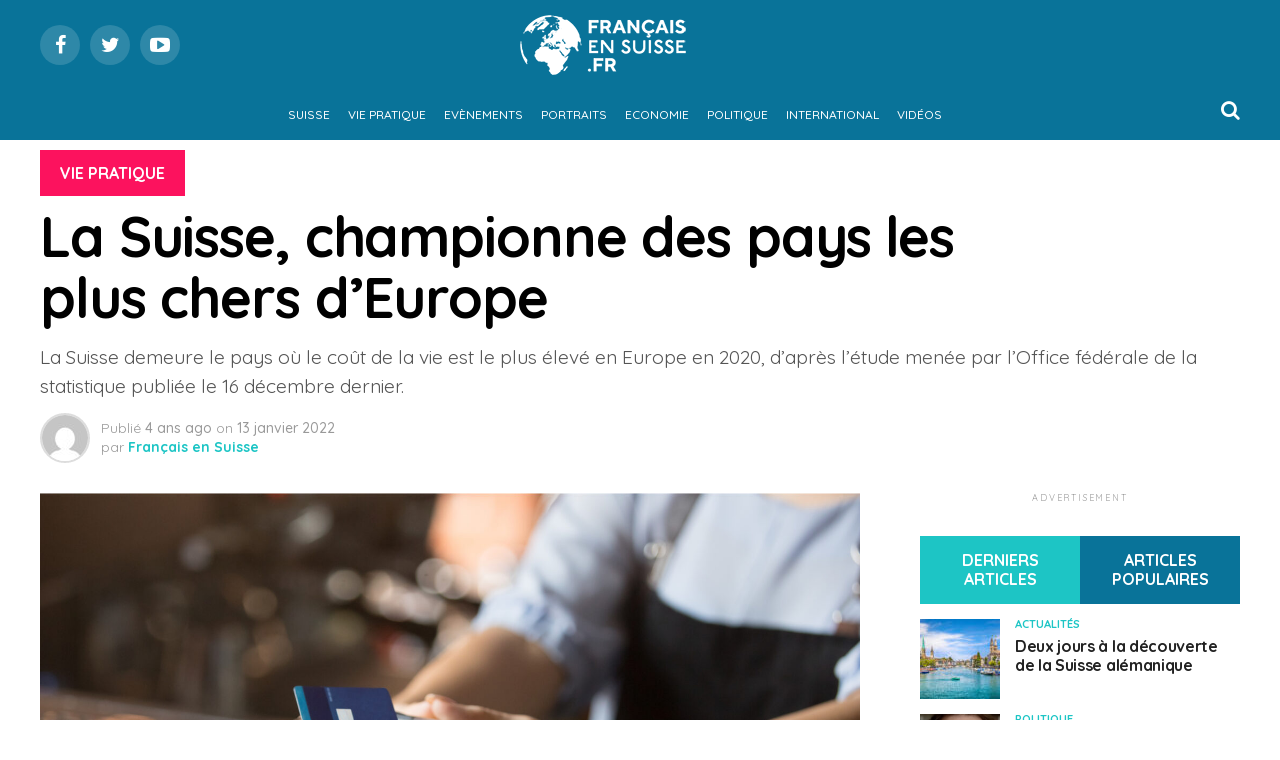

--- FILE ---
content_type: text/html; charset=UTF-8
request_url: https://www.francaisensuisse.fr/2022/01/13/la-suisse-championne-des-pays-les-plus-chers-deurope/
body_size: 24162
content:
<!DOCTYPE html>
<html lang="fr-FR">
<head>
<meta charset="UTF-8" >
<meta name="viewport" id="viewport" content="width=device-width, initial-scale=1.0, maximum-scale=1.0, minimum-scale=1.0, user-scalable=no" />
<link rel="shortcut icon" href="https://francaisensuisse.fr/wp-content/uploads/2021/03/favicon-1.png" /><link rel="pingback" href="https://www.francaisensuisse.fr/xmlrpc.php" />
<meta property="og:type" content="article" />
					<meta property="og:image" content="https://www.francaisensuisse.fr/wp-content/uploads/2022/01/shutterstock_1492617809-1536x922-1-1000x600.jpeg" />
		<meta name="twitter:image" content="https://www.francaisensuisse.fr/wp-content/uploads/2022/01/shutterstock_1492617809-1536x922-1-1000x600.jpeg" />
	<meta property="og:url" content="https://www.francaisensuisse.fr/2022/01/13/la-suisse-championne-des-pays-les-plus-chers-deurope/" />
<meta property="og:title" content="La Suisse, championne des pays les plus chers d’Europe" />
<meta property="og:description" content="La Suisse demeure le pays où le coût de la vie est le plus élevé en Europe en 2020, d’après l’étude menée par l’Office fédérale de la statistique publiée le 16 décembre dernier." />
<meta name="twitter:card" content="summary">
<meta name="twitter:url" content="https://www.francaisensuisse.fr/2022/01/13/la-suisse-championne-des-pays-les-plus-chers-deurope/">
<meta name="twitter:title" content="La Suisse, championne des pays les plus chers d’Europe">
<meta name="twitter:description" content="La Suisse demeure le pays où le coût de la vie est le plus élevé en Europe en 2020, d’après l’étude menée par l’Office fédérale de la statistique publiée le 16 décembre dernier.">
<meta name='robots' content='index, follow, max-image-preview:large, max-snippet:-1, max-video-preview:-1' />

	<!-- This site is optimized with the Yoast SEO plugin v26.8 - https://yoast.com/product/yoast-seo-wordpress/ -->
	<title>La Suisse, championne des pays les plus chers d’Europe - Français en Suisse</title>
	<link rel="canonical" href="https://www.francaisensuisse.fr/2022/01/13/la-suisse-championne-des-pays-les-plus-chers-deurope/" />
	<meta property="og:locale" content="fr_FR" />
	<meta property="og:type" content="article" />
	<meta property="og:title" content="La Suisse, championne des pays les plus chers d’Europe - Français en Suisse" />
	<meta property="og:description" content="La Suisse demeure le pays où le coût de la vie est le plus élevé en Europe en 2020, d’après l’étude menée par l’Office fédérale de la statistique publiée le 16 décembre dernier." />
	<meta property="og:url" content="https://www.francaisensuisse.fr/2022/01/13/la-suisse-championne-des-pays-les-plus-chers-deurope/" />
	<meta property="og:site_name" content="Français en Suisse" />
	<meta property="article:publisher" content="https://www.facebook.com/Fran%c3%a7ais-en-Suisse-106964991522277" />
	<meta property="article:published_time" content="2022-01-13T20:03:03+00:00" />
	<meta property="og:image" content="https://www.francaisensuisse.fr/wp-content/uploads/2022/01/shutterstock_1492617809-1536x922-1.jpeg" />
	<meta property="og:image:width" content="1536" />
	<meta property="og:image:height" content="922" />
	<meta property="og:image:type" content="image/jpeg" />
	<meta name="author" content="Français en Suisse" />
	<meta name="twitter:card" content="summary_large_image" />
	<meta name="twitter:label1" content="Écrit par" />
	<meta name="twitter:data1" content="Français en Suisse" />
	<meta name="twitter:label2" content="Durée de lecture estimée" />
	<meta name="twitter:data2" content="2 minutes" />
	<script type="application/ld+json" class="yoast-schema-graph">{"@context":"https://schema.org","@graph":[{"@type":"Article","@id":"https://www.francaisensuisse.fr/2022/01/13/la-suisse-championne-des-pays-les-plus-chers-deurope/#article","isPartOf":{"@id":"https://www.francaisensuisse.fr/2022/01/13/la-suisse-championne-des-pays-les-plus-chers-deurope/"},"author":{"name":"Français en Suisse","@id":"https://www.francaisensuisse.fr/#/schema/person/571e247d6e03562834f406e735a6e0ca"},"headline":"La Suisse, championne des pays les plus chers d’Europe","datePublished":"2022-01-13T20:03:03+00:00","mainEntityOfPage":{"@id":"https://www.francaisensuisse.fr/2022/01/13/la-suisse-championne-des-pays-les-plus-chers-deurope/"},"wordCount":261,"commentCount":0,"image":{"@id":"https://www.francaisensuisse.fr/2022/01/13/la-suisse-championne-des-pays-les-plus-chers-deurope/#primaryimage"},"thumbnailUrl":"https://www.francaisensuisse.fr/wp-content/uploads/2022/01/shutterstock_1492617809-1536x922-1.jpeg","keywords":["cout de la vie","suisse","Une"],"articleSection":["Vie pratique"],"inLanguage":"fr-FR","potentialAction":[{"@type":"CommentAction","name":"Comment","target":["https://www.francaisensuisse.fr/2022/01/13/la-suisse-championne-des-pays-les-plus-chers-deurope/#respond"]}]},{"@type":"WebPage","@id":"https://www.francaisensuisse.fr/2022/01/13/la-suisse-championne-des-pays-les-plus-chers-deurope/","url":"https://www.francaisensuisse.fr/2022/01/13/la-suisse-championne-des-pays-les-plus-chers-deurope/","name":"La Suisse, championne des pays les plus chers d’Europe - Français en Suisse","isPartOf":{"@id":"https://www.francaisensuisse.fr/#website"},"primaryImageOfPage":{"@id":"https://www.francaisensuisse.fr/2022/01/13/la-suisse-championne-des-pays-les-plus-chers-deurope/#primaryimage"},"image":{"@id":"https://www.francaisensuisse.fr/2022/01/13/la-suisse-championne-des-pays-les-plus-chers-deurope/#primaryimage"},"thumbnailUrl":"https://www.francaisensuisse.fr/wp-content/uploads/2022/01/shutterstock_1492617809-1536x922-1.jpeg","datePublished":"2022-01-13T20:03:03+00:00","author":{"@id":"https://www.francaisensuisse.fr/#/schema/person/571e247d6e03562834f406e735a6e0ca"},"breadcrumb":{"@id":"https://www.francaisensuisse.fr/2022/01/13/la-suisse-championne-des-pays-les-plus-chers-deurope/#breadcrumb"},"inLanguage":"fr-FR","potentialAction":[{"@type":"ReadAction","target":["https://www.francaisensuisse.fr/2022/01/13/la-suisse-championne-des-pays-les-plus-chers-deurope/"]}]},{"@type":"ImageObject","inLanguage":"fr-FR","@id":"https://www.francaisensuisse.fr/2022/01/13/la-suisse-championne-des-pays-les-plus-chers-deurope/#primaryimage","url":"https://www.francaisensuisse.fr/wp-content/uploads/2022/01/shutterstock_1492617809-1536x922-1.jpeg","contentUrl":"https://www.francaisensuisse.fr/wp-content/uploads/2022/01/shutterstock_1492617809-1536x922-1.jpeg","width":1536,"height":922},{"@type":"BreadcrumbList","@id":"https://www.francaisensuisse.fr/2022/01/13/la-suisse-championne-des-pays-les-plus-chers-deurope/#breadcrumb","itemListElement":[{"@type":"ListItem","position":1,"name":"Accueil","item":"https://www.francaisensuisse.fr/"},{"@type":"ListItem","position":2,"name":"La Suisse, championne des pays les plus chers d’Europe"}]},{"@type":"WebSite","@id":"https://www.francaisensuisse.fr/#website","url":"https://www.francaisensuisse.fr/","name":"Français en Suisse","description":"Vie pratique, évènements, portraits, économie, international, toute l’actualité des français en Suisse","potentialAction":[{"@type":"SearchAction","target":{"@type":"EntryPoint","urlTemplate":"https://www.francaisensuisse.fr/?s={search_term_string}"},"query-input":{"@type":"PropertyValueSpecification","valueRequired":true,"valueName":"search_term_string"}}],"inLanguage":"fr-FR"},{"@type":"Person","@id":"https://www.francaisensuisse.fr/#/schema/person/571e247d6e03562834f406e735a6e0ca","name":"Français en Suisse","image":{"@type":"ImageObject","inLanguage":"fr-FR","@id":"https://www.francaisensuisse.fr/#/schema/person/image/","url":"https://secure.gravatar.com/avatar/6cff68ebf6596916f9f8ab39997567e55f0cd218ab3963cec2d41fc917916e73?s=96&d=mm&r=g","contentUrl":"https://secure.gravatar.com/avatar/6cff68ebf6596916f9f8ab39997567e55f0cd218ab3963cec2d41fc917916e73?s=96&d=mm&r=g","caption":"Français en Suisse"},"sameAs":["https://www.francaisensuisse.fr"],"url":"https://www.francaisensuisse.fr/author/webmaster/"}]}</script>
	<!-- / Yoast SEO plugin. -->


<link rel='dns-prefetch' href='//fonts.googleapis.com' />
<link rel='dns-prefetch' href='//www.googletagmanager.com' />
<link rel='dns-prefetch' href='//pagead2.googlesyndication.com' />
<link rel="alternate" type="application/rss+xml" title="Français en Suisse &raquo; Flux" href="https://www.francaisensuisse.fr/feed/" />
<link rel="alternate" type="application/rss+xml" title="Français en Suisse &raquo; Flux des commentaires" href="https://www.francaisensuisse.fr/comments/feed/" />
<link rel="alternate" type="application/rss+xml" title="Français en Suisse &raquo; La Suisse, championne des pays les plus chers d’Europe Flux des commentaires" href="https://www.francaisensuisse.fr/2022/01/13/la-suisse-championne-des-pays-les-plus-chers-deurope/feed/" />
<link rel="alternate" title="oEmbed (JSON)" type="application/json+oembed" href="https://www.francaisensuisse.fr/wp-json/oembed/1.0/embed?url=https%3A%2F%2Fwww.francaisensuisse.fr%2F2022%2F01%2F13%2Fla-suisse-championne-des-pays-les-plus-chers-deurope%2F" />
<link rel="alternate" title="oEmbed (XML)" type="text/xml+oembed" href="https://www.francaisensuisse.fr/wp-json/oembed/1.0/embed?url=https%3A%2F%2Fwww.francaisensuisse.fr%2F2022%2F01%2F13%2Fla-suisse-championne-des-pays-les-plus-chers-deurope%2F&#038;format=xml" />
<style id='wp-img-auto-sizes-contain-inline-css' type='text/css'>
img:is([sizes=auto i],[sizes^="auto," i]){contain-intrinsic-size:3000px 1500px}
/*# sourceURL=wp-img-auto-sizes-contain-inline-css */
</style>
<style id='wp-emoji-styles-inline-css' type='text/css'>

	img.wp-smiley, img.emoji {
		display: inline !important;
		border: none !important;
		box-shadow: none !important;
		height: 1em !important;
		width: 1em !important;
		margin: 0 0.07em !important;
		vertical-align: -0.1em !important;
		background: none !important;
		padding: 0 !important;
	}
/*# sourceURL=wp-emoji-styles-inline-css */
</style>
<style id='wp-block-library-inline-css' type='text/css'>
:root{--wp-block-synced-color:#7a00df;--wp-block-synced-color--rgb:122,0,223;--wp-bound-block-color:var(--wp-block-synced-color);--wp-editor-canvas-background:#ddd;--wp-admin-theme-color:#007cba;--wp-admin-theme-color--rgb:0,124,186;--wp-admin-theme-color-darker-10:#006ba1;--wp-admin-theme-color-darker-10--rgb:0,107,160.5;--wp-admin-theme-color-darker-20:#005a87;--wp-admin-theme-color-darker-20--rgb:0,90,135;--wp-admin-border-width-focus:2px}@media (min-resolution:192dpi){:root{--wp-admin-border-width-focus:1.5px}}.wp-element-button{cursor:pointer}:root .has-very-light-gray-background-color{background-color:#eee}:root .has-very-dark-gray-background-color{background-color:#313131}:root .has-very-light-gray-color{color:#eee}:root .has-very-dark-gray-color{color:#313131}:root .has-vivid-green-cyan-to-vivid-cyan-blue-gradient-background{background:linear-gradient(135deg,#00d084,#0693e3)}:root .has-purple-crush-gradient-background{background:linear-gradient(135deg,#34e2e4,#4721fb 50%,#ab1dfe)}:root .has-hazy-dawn-gradient-background{background:linear-gradient(135deg,#faaca8,#dad0ec)}:root .has-subdued-olive-gradient-background{background:linear-gradient(135deg,#fafae1,#67a671)}:root .has-atomic-cream-gradient-background{background:linear-gradient(135deg,#fdd79a,#004a59)}:root .has-nightshade-gradient-background{background:linear-gradient(135deg,#330968,#31cdcf)}:root .has-midnight-gradient-background{background:linear-gradient(135deg,#020381,#2874fc)}:root{--wp--preset--font-size--normal:16px;--wp--preset--font-size--huge:42px}.has-regular-font-size{font-size:1em}.has-larger-font-size{font-size:2.625em}.has-normal-font-size{font-size:var(--wp--preset--font-size--normal)}.has-huge-font-size{font-size:var(--wp--preset--font-size--huge)}.has-text-align-center{text-align:center}.has-text-align-left{text-align:left}.has-text-align-right{text-align:right}.has-fit-text{white-space:nowrap!important}#end-resizable-editor-section{display:none}.aligncenter{clear:both}.items-justified-left{justify-content:flex-start}.items-justified-center{justify-content:center}.items-justified-right{justify-content:flex-end}.items-justified-space-between{justify-content:space-between}.screen-reader-text{border:0;clip-path:inset(50%);height:1px;margin:-1px;overflow:hidden;padding:0;position:absolute;width:1px;word-wrap:normal!important}.screen-reader-text:focus{background-color:#ddd;clip-path:none;color:#444;display:block;font-size:1em;height:auto;left:5px;line-height:normal;padding:15px 23px 14px;text-decoration:none;top:5px;width:auto;z-index:100000}html :where(.has-border-color){border-style:solid}html :where([style*=border-top-color]){border-top-style:solid}html :where([style*=border-right-color]){border-right-style:solid}html :where([style*=border-bottom-color]){border-bottom-style:solid}html :where([style*=border-left-color]){border-left-style:solid}html :where([style*=border-width]){border-style:solid}html :where([style*=border-top-width]){border-top-style:solid}html :where([style*=border-right-width]){border-right-style:solid}html :where([style*=border-bottom-width]){border-bottom-style:solid}html :where([style*=border-left-width]){border-left-style:solid}html :where(img[class*=wp-image-]){height:auto;max-width:100%}:where(figure){margin:0 0 1em}html :where(.is-position-sticky){--wp-admin--admin-bar--position-offset:var(--wp-admin--admin-bar--height,0px)}@media screen and (max-width:600px){html :where(.is-position-sticky){--wp-admin--admin-bar--position-offset:0px}}

/*# sourceURL=wp-block-library-inline-css */
</style><style id='global-styles-inline-css' type='text/css'>
:root{--wp--preset--aspect-ratio--square: 1;--wp--preset--aspect-ratio--4-3: 4/3;--wp--preset--aspect-ratio--3-4: 3/4;--wp--preset--aspect-ratio--3-2: 3/2;--wp--preset--aspect-ratio--2-3: 2/3;--wp--preset--aspect-ratio--16-9: 16/9;--wp--preset--aspect-ratio--9-16: 9/16;--wp--preset--color--black: #000000;--wp--preset--color--cyan-bluish-gray: #abb8c3;--wp--preset--color--white: #ffffff;--wp--preset--color--pale-pink: #f78da7;--wp--preset--color--vivid-red: #cf2e2e;--wp--preset--color--luminous-vivid-orange: #ff6900;--wp--preset--color--luminous-vivid-amber: #fcb900;--wp--preset--color--light-green-cyan: #7bdcb5;--wp--preset--color--vivid-green-cyan: #00d084;--wp--preset--color--pale-cyan-blue: #8ed1fc;--wp--preset--color--vivid-cyan-blue: #0693e3;--wp--preset--color--vivid-purple: #9b51e0;--wp--preset--gradient--vivid-cyan-blue-to-vivid-purple: linear-gradient(135deg,rgb(6,147,227) 0%,rgb(155,81,224) 100%);--wp--preset--gradient--light-green-cyan-to-vivid-green-cyan: linear-gradient(135deg,rgb(122,220,180) 0%,rgb(0,208,130) 100%);--wp--preset--gradient--luminous-vivid-amber-to-luminous-vivid-orange: linear-gradient(135deg,rgb(252,185,0) 0%,rgb(255,105,0) 100%);--wp--preset--gradient--luminous-vivid-orange-to-vivid-red: linear-gradient(135deg,rgb(255,105,0) 0%,rgb(207,46,46) 100%);--wp--preset--gradient--very-light-gray-to-cyan-bluish-gray: linear-gradient(135deg,rgb(238,238,238) 0%,rgb(169,184,195) 100%);--wp--preset--gradient--cool-to-warm-spectrum: linear-gradient(135deg,rgb(74,234,220) 0%,rgb(151,120,209) 20%,rgb(207,42,186) 40%,rgb(238,44,130) 60%,rgb(251,105,98) 80%,rgb(254,248,76) 100%);--wp--preset--gradient--blush-light-purple: linear-gradient(135deg,rgb(255,206,236) 0%,rgb(152,150,240) 100%);--wp--preset--gradient--blush-bordeaux: linear-gradient(135deg,rgb(254,205,165) 0%,rgb(254,45,45) 50%,rgb(107,0,62) 100%);--wp--preset--gradient--luminous-dusk: linear-gradient(135deg,rgb(255,203,112) 0%,rgb(199,81,192) 50%,rgb(65,88,208) 100%);--wp--preset--gradient--pale-ocean: linear-gradient(135deg,rgb(255,245,203) 0%,rgb(182,227,212) 50%,rgb(51,167,181) 100%);--wp--preset--gradient--electric-grass: linear-gradient(135deg,rgb(202,248,128) 0%,rgb(113,206,126) 100%);--wp--preset--gradient--midnight: linear-gradient(135deg,rgb(2,3,129) 0%,rgb(40,116,252) 100%);--wp--preset--font-size--small: 13px;--wp--preset--font-size--medium: 20px;--wp--preset--font-size--large: 36px;--wp--preset--font-size--x-large: 42px;--wp--preset--spacing--20: 0.44rem;--wp--preset--spacing--30: 0.67rem;--wp--preset--spacing--40: 1rem;--wp--preset--spacing--50: 1.5rem;--wp--preset--spacing--60: 2.25rem;--wp--preset--spacing--70: 3.38rem;--wp--preset--spacing--80: 5.06rem;--wp--preset--shadow--natural: 6px 6px 9px rgba(0, 0, 0, 0.2);--wp--preset--shadow--deep: 12px 12px 50px rgba(0, 0, 0, 0.4);--wp--preset--shadow--sharp: 6px 6px 0px rgba(0, 0, 0, 0.2);--wp--preset--shadow--outlined: 6px 6px 0px -3px rgb(255, 255, 255), 6px 6px rgb(0, 0, 0);--wp--preset--shadow--crisp: 6px 6px 0px rgb(0, 0, 0);}:where(.is-layout-flex){gap: 0.5em;}:where(.is-layout-grid){gap: 0.5em;}body .is-layout-flex{display: flex;}.is-layout-flex{flex-wrap: wrap;align-items: center;}.is-layout-flex > :is(*, div){margin: 0;}body .is-layout-grid{display: grid;}.is-layout-grid > :is(*, div){margin: 0;}:where(.wp-block-columns.is-layout-flex){gap: 2em;}:where(.wp-block-columns.is-layout-grid){gap: 2em;}:where(.wp-block-post-template.is-layout-flex){gap: 1.25em;}:where(.wp-block-post-template.is-layout-grid){gap: 1.25em;}.has-black-color{color: var(--wp--preset--color--black) !important;}.has-cyan-bluish-gray-color{color: var(--wp--preset--color--cyan-bluish-gray) !important;}.has-white-color{color: var(--wp--preset--color--white) !important;}.has-pale-pink-color{color: var(--wp--preset--color--pale-pink) !important;}.has-vivid-red-color{color: var(--wp--preset--color--vivid-red) !important;}.has-luminous-vivid-orange-color{color: var(--wp--preset--color--luminous-vivid-orange) !important;}.has-luminous-vivid-amber-color{color: var(--wp--preset--color--luminous-vivid-amber) !important;}.has-light-green-cyan-color{color: var(--wp--preset--color--light-green-cyan) !important;}.has-vivid-green-cyan-color{color: var(--wp--preset--color--vivid-green-cyan) !important;}.has-pale-cyan-blue-color{color: var(--wp--preset--color--pale-cyan-blue) !important;}.has-vivid-cyan-blue-color{color: var(--wp--preset--color--vivid-cyan-blue) !important;}.has-vivid-purple-color{color: var(--wp--preset--color--vivid-purple) !important;}.has-black-background-color{background-color: var(--wp--preset--color--black) !important;}.has-cyan-bluish-gray-background-color{background-color: var(--wp--preset--color--cyan-bluish-gray) !important;}.has-white-background-color{background-color: var(--wp--preset--color--white) !important;}.has-pale-pink-background-color{background-color: var(--wp--preset--color--pale-pink) !important;}.has-vivid-red-background-color{background-color: var(--wp--preset--color--vivid-red) !important;}.has-luminous-vivid-orange-background-color{background-color: var(--wp--preset--color--luminous-vivid-orange) !important;}.has-luminous-vivid-amber-background-color{background-color: var(--wp--preset--color--luminous-vivid-amber) !important;}.has-light-green-cyan-background-color{background-color: var(--wp--preset--color--light-green-cyan) !important;}.has-vivid-green-cyan-background-color{background-color: var(--wp--preset--color--vivid-green-cyan) !important;}.has-pale-cyan-blue-background-color{background-color: var(--wp--preset--color--pale-cyan-blue) !important;}.has-vivid-cyan-blue-background-color{background-color: var(--wp--preset--color--vivid-cyan-blue) !important;}.has-vivid-purple-background-color{background-color: var(--wp--preset--color--vivid-purple) !important;}.has-black-border-color{border-color: var(--wp--preset--color--black) !important;}.has-cyan-bluish-gray-border-color{border-color: var(--wp--preset--color--cyan-bluish-gray) !important;}.has-white-border-color{border-color: var(--wp--preset--color--white) !important;}.has-pale-pink-border-color{border-color: var(--wp--preset--color--pale-pink) !important;}.has-vivid-red-border-color{border-color: var(--wp--preset--color--vivid-red) !important;}.has-luminous-vivid-orange-border-color{border-color: var(--wp--preset--color--luminous-vivid-orange) !important;}.has-luminous-vivid-amber-border-color{border-color: var(--wp--preset--color--luminous-vivid-amber) !important;}.has-light-green-cyan-border-color{border-color: var(--wp--preset--color--light-green-cyan) !important;}.has-vivid-green-cyan-border-color{border-color: var(--wp--preset--color--vivid-green-cyan) !important;}.has-pale-cyan-blue-border-color{border-color: var(--wp--preset--color--pale-cyan-blue) !important;}.has-vivid-cyan-blue-border-color{border-color: var(--wp--preset--color--vivid-cyan-blue) !important;}.has-vivid-purple-border-color{border-color: var(--wp--preset--color--vivid-purple) !important;}.has-vivid-cyan-blue-to-vivid-purple-gradient-background{background: var(--wp--preset--gradient--vivid-cyan-blue-to-vivid-purple) !important;}.has-light-green-cyan-to-vivid-green-cyan-gradient-background{background: var(--wp--preset--gradient--light-green-cyan-to-vivid-green-cyan) !important;}.has-luminous-vivid-amber-to-luminous-vivid-orange-gradient-background{background: var(--wp--preset--gradient--luminous-vivid-amber-to-luminous-vivid-orange) !important;}.has-luminous-vivid-orange-to-vivid-red-gradient-background{background: var(--wp--preset--gradient--luminous-vivid-orange-to-vivid-red) !important;}.has-very-light-gray-to-cyan-bluish-gray-gradient-background{background: var(--wp--preset--gradient--very-light-gray-to-cyan-bluish-gray) !important;}.has-cool-to-warm-spectrum-gradient-background{background: var(--wp--preset--gradient--cool-to-warm-spectrum) !important;}.has-blush-light-purple-gradient-background{background: var(--wp--preset--gradient--blush-light-purple) !important;}.has-blush-bordeaux-gradient-background{background: var(--wp--preset--gradient--blush-bordeaux) !important;}.has-luminous-dusk-gradient-background{background: var(--wp--preset--gradient--luminous-dusk) !important;}.has-pale-ocean-gradient-background{background: var(--wp--preset--gradient--pale-ocean) !important;}.has-electric-grass-gradient-background{background: var(--wp--preset--gradient--electric-grass) !important;}.has-midnight-gradient-background{background: var(--wp--preset--gradient--midnight) !important;}.has-small-font-size{font-size: var(--wp--preset--font-size--small) !important;}.has-medium-font-size{font-size: var(--wp--preset--font-size--medium) !important;}.has-large-font-size{font-size: var(--wp--preset--font-size--large) !important;}.has-x-large-font-size{font-size: var(--wp--preset--font-size--x-large) !important;}
/*# sourceURL=global-styles-inline-css */
</style>

<style id='classic-theme-styles-inline-css' type='text/css'>
/*! This file is auto-generated */
.wp-block-button__link{color:#fff;background-color:#32373c;border-radius:9999px;box-shadow:none;text-decoration:none;padding:calc(.667em + 2px) calc(1.333em + 2px);font-size:1.125em}.wp-block-file__button{background:#32373c;color:#fff;text-decoration:none}
/*# sourceURL=/wp-includes/css/classic-themes.min.css */
</style>
<link rel='stylesheet' id='mpp_gutenberg-css' href='https://www.francaisensuisse.fr/wp-content/plugins/metronet-profile-picture/dist/blocks.style.build.css?ver=2.6.3' type='text/css' media='all' />
<link rel='stylesheet' id='theiaPostSlider-css' href='https://www.francaisensuisse.fr/wp-content/plugins/theia-post-slider/css/font-theme.css?ver=2.0.0' type='text/css' media='all' />
<style id='theiaPostSlider-inline-css' type='text/css'>


				.theiaPostSlider_nav.fontTheme ._title,
				.theiaPostSlider_nav.fontTheme ._text {
					line-height: 48px;
				}
	
				.theiaPostSlider_nav.fontTheme ._button,
				.theiaPostSlider_nav.fontTheme ._button svg {
					color: #f08100;
					fill: #f08100;
				}
	
				.theiaPostSlider_nav.fontTheme ._button ._2 span {
					font-size: 48px;
					line-height: 48px;
				}
	
				.theiaPostSlider_nav.fontTheme ._button ._2 svg {
					width: 48px;
				}
	
				.theiaPostSlider_nav.fontTheme ._button:hover,
				.theiaPostSlider_nav.fontTheme ._button:focus,
				.theiaPostSlider_nav.fontTheme ._button:hover svg,
				.theiaPostSlider_nav.fontTheme ._button:focus svg {
					color: #ffa338;
					fill: #ffa338;
				}
	
				.theiaPostSlider_nav.fontTheme ._disabled,				 
                .theiaPostSlider_nav.fontTheme ._disabled svg {
					color: #777777 !important;
					fill: #777777 !important;
				}
			
/*# sourceURL=theiaPostSlider-inline-css */
</style>
<link rel='stylesheet' id='theiaPostSlider-font-css' href='https://www.francaisensuisse.fr/wp-content/plugins/theia-post-slider/fonts/style.css?ver=2.0.0' type='text/css' media='all' />
<link rel='stylesheet' id='mvp-custom-style-css' href='https://www.francaisensuisse.fr/wp-content/themes/zox-news/style.css?ver=6.9' type='text/css' media='all' />
<style id='mvp-custom-style-inline-css' type='text/css'>


#mvp-wallpaper {
	background: url() no-repeat 50% 0;
	}

#mvp-foot-copy a {
	color: #097399;
	}

#mvp-content-main p a,
.mvp-post-add-main p a {
	box-shadow: inset 0 -4px 0 #097399;
	}

#mvp-content-main p a:hover,
.mvp-post-add-main p a:hover {
	background: #097399;
	}

a,
a:visited,
.post-info-name a,
.woocommerce .woocommerce-breadcrumb a {
	color: #ff005b;
	}

#mvp-side-wrap a:hover {
	color: #ff005b;
	}

.mvp-fly-top:hover,
.mvp-vid-box-wrap,
ul.mvp-soc-mob-list li.mvp-soc-mob-com {
	background: #1dc5c5;
	}

nav.mvp-fly-nav-menu ul li.menu-item-has-children:after,
.mvp-feat1-left-wrap span.mvp-cd-cat,
.mvp-widget-feat1-top-story span.mvp-cd-cat,
.mvp-widget-feat2-left-cont span.mvp-cd-cat,
.mvp-widget-dark-feat span.mvp-cd-cat,
.mvp-widget-dark-sub span.mvp-cd-cat,
.mvp-vid-wide-text span.mvp-cd-cat,
.mvp-feat2-top-text span.mvp-cd-cat,
.mvp-feat3-main-story span.mvp-cd-cat,
.mvp-feat3-sub-text span.mvp-cd-cat,
.mvp-feat4-main-text span.mvp-cd-cat,
.woocommerce-message:before,
.woocommerce-info:before,
.woocommerce-message:before {
	color: #1dc5c5;
	}

#searchform input,
.mvp-authors-name {
	border-bottom: 1px solid #1dc5c5;
	}

.mvp-fly-top:hover {
	border-top: 1px solid #1dc5c5;
	border-left: 1px solid #1dc5c5;
	border-bottom: 1px solid #1dc5c5;
	}

.woocommerce .widget_price_filter .ui-slider .ui-slider-handle,
.woocommerce #respond input#submit.alt,
.woocommerce a.button.alt,
.woocommerce button.button.alt,
.woocommerce input.button.alt,
.woocommerce #respond input#submit.alt:hover,
.woocommerce a.button.alt:hover,
.woocommerce button.button.alt:hover,
.woocommerce input.button.alt:hover {
	background-color: #1dc5c5;
	}

.woocommerce-error,
.woocommerce-info,
.woocommerce-message {
	border-top-color: #1dc5c5;
	}

ul.mvp-feat1-list-buts li.active span.mvp-feat1-list-but,
span.mvp-widget-home-title,
span.mvp-post-cat,
span.mvp-feat1-pop-head {
	background: #fc125e;
	}

.woocommerce span.onsale {
	background-color: #fc125e;
	}

.mvp-widget-feat2-side-more-but,
.woocommerce .star-rating span:before,
span.mvp-prev-next-label,
.mvp-cat-date-wrap .sticky {
	color: #fc125e !important;
	}

#mvp-main-nav-top,
#mvp-fly-wrap,
.mvp-soc-mob-right,
#mvp-main-nav-small-cont {
	background: #097399;
	}

#mvp-main-nav-small .mvp-fly-but-wrap span,
#mvp-main-nav-small .mvp-search-but-wrap span,
.mvp-nav-top-left .mvp-fly-but-wrap span,
#mvp-fly-wrap .mvp-fly-but-wrap span {
	background: #ffffff;
	}

.mvp-nav-top-right .mvp-nav-search-but,
span.mvp-fly-soc-head,
.mvp-soc-mob-right i,
#mvp-main-nav-small span.mvp-nav-search-but,
#mvp-main-nav-small .mvp-nav-menu ul li a  {
	color: #ffffff;
	}

#mvp-main-nav-small .mvp-nav-menu ul li.menu-item-has-children a:after {
	border-color: #ffffff transparent transparent transparent;
	}

#mvp-nav-top-wrap span.mvp-nav-search-but:hover,
#mvp-main-nav-small span.mvp-nav-search-but:hover {
	color: #1dc5c5;
	}

#mvp-nav-top-wrap .mvp-fly-but-wrap:hover span,
#mvp-main-nav-small .mvp-fly-but-wrap:hover span,
span.mvp-woo-cart-num:hover {
	background: #1dc5c5;
	}

#mvp-main-nav-bot-cont {
	background: #097399;
	}

#mvp-nav-bot-wrap .mvp-fly-but-wrap span,
#mvp-nav-bot-wrap .mvp-search-but-wrap span {
	background: #ffffff;
	}

#mvp-nav-bot-wrap span.mvp-nav-search-but,
#mvp-nav-bot-wrap .mvp-nav-menu ul li a {
	color: #ffffff;
	}

#mvp-nav-bot-wrap .mvp-nav-menu ul li.menu-item-has-children a:after {
	border-color: #ffffff transparent transparent transparent;
	}

.mvp-nav-menu ul li:hover a {
	border-bottom: 5px solid #1dc5c5;
	}

#mvp-nav-bot-wrap .mvp-fly-but-wrap:hover span {
	background: #1dc5c5;
	}

#mvp-nav-bot-wrap span.mvp-nav-search-but:hover {
	color: #1dc5c5;
	}

body,
.mvp-feat1-feat-text p,
.mvp-feat2-top-text p,
.mvp-feat3-main-text p,
.mvp-feat3-sub-text p,
#searchform input,
.mvp-author-info-text,
span.mvp-post-excerpt,
.mvp-nav-menu ul li ul.sub-menu li a,
nav.mvp-fly-nav-menu ul li a,
.mvp-ad-label,
span.mvp-feat-caption,
.mvp-post-tags a,
.mvp-post-tags a:visited,
span.mvp-author-box-name a,
#mvp-author-box-text p,
.mvp-post-gallery-text p,
ul.mvp-soc-mob-list li span,
#comments,
h3#reply-title,
h2.comments,
#mvp-foot-copy p,
span.mvp-fly-soc-head,
.mvp-post-tags-header,
span.mvp-prev-next-label,
span.mvp-post-add-link-but,
#mvp-comments-button a,
#mvp-comments-button span.mvp-comment-but-text,
.woocommerce ul.product_list_widget span.product-title,
.woocommerce ul.product_list_widget li a,
.woocommerce #reviews #comments ol.commentlist li .comment-text p.meta,
.woocommerce div.product p.price,
.woocommerce div.product p.price ins,
.woocommerce div.product p.price del,
.woocommerce ul.products li.product .price del,
.woocommerce ul.products li.product .price ins,
.woocommerce ul.products li.product .price,
.woocommerce #respond input#submit,
.woocommerce a.button,
.woocommerce button.button,
.woocommerce input.button,
.woocommerce .widget_price_filter .price_slider_amount .button,
.woocommerce span.onsale,
.woocommerce-review-link,
#woo-content p.woocommerce-result-count,
.woocommerce div.product .woocommerce-tabs ul.tabs li a,
a.mvp-inf-more-but,
span.mvp-cont-read-but,
span.mvp-cd-cat,
span.mvp-cd-date,
.mvp-feat4-main-text p,
span.mvp-woo-cart-num,
span.mvp-widget-home-title2,
.wp-caption,
#mvp-content-main p.wp-caption-text,
.gallery-caption,
.mvp-post-add-main p.wp-caption-text,
#bbpress-forums,
#bbpress-forums p,
.protected-post-form input,
#mvp-feat6-text p {
	font-family: 'Quicksand', sans-serif;
	}

.mvp-blog-story-text p,
span.mvp-author-page-desc,
#mvp-404 p,
.mvp-widget-feat1-bot-text p,
.mvp-widget-feat2-left-text p,
.mvp-flex-story-text p,
.mvp-search-text p,
#mvp-content-main p,
.mvp-post-add-main p,
.rwp-summary,
.rwp-u-review__comment,
.mvp-feat5-mid-main-text p,
.mvp-feat5-small-main-text p {
	font-family: 'Quicksand', sans-serif;
	}

.mvp-nav-menu ul li a,
#mvp-foot-menu ul li a {
	font-family: 'Quicksand', sans-serif;
	}


.mvp-feat1-sub-text h2,
.mvp-feat1-pop-text h2,
.mvp-feat1-list-text h2,
.mvp-widget-feat1-top-text h2,
.mvp-widget-feat1-bot-text h2,
.mvp-widget-dark-feat-text h2,
.mvp-widget-dark-sub-text h2,
.mvp-widget-feat2-left-text h2,
.mvp-widget-feat2-right-text h2,
.mvp-blog-story-text h2,
.mvp-flex-story-text h2,
.mvp-vid-wide-more-text p,
.mvp-prev-next-text p,
.mvp-related-text,
.mvp-post-more-text p,
h2.mvp-authors-latest a,
.mvp-feat2-bot-text h2,
.mvp-feat3-sub-text h2,
.mvp-feat3-main-text h2,
.mvp-feat4-main-text h2,
.mvp-feat5-text h2,
.mvp-feat5-mid-main-text h2,
.mvp-feat5-small-main-text h2,
.mvp-feat5-mid-sub-text h2,
#mvp-feat6-text h2 {
	font-family: 'Quicksand', sans-serif;
	}

.mvp-feat2-top-text h2,
.mvp-feat1-feat-text h2,
h1.mvp-post-title,
h1.mvp-post-title-wide,
.mvp-drop-nav-title h4,
#mvp-content-main blockquote p,
.mvp-post-add-main blockquote p,
#mvp-404 h1,
#woo-content h1.page-title,
.woocommerce div.product .product_title,
.woocommerce ul.products li.product h3 {
	font-family: 'Quicksand', sans-serif;
	}

span.mvp-feat1-pop-head,
.mvp-feat1-pop-text:before,
span.mvp-feat1-list-but,
span.mvp-widget-home-title,
.mvp-widget-feat2-side-more,
span.mvp-post-cat,
span.mvp-page-head,
h1.mvp-author-top-head,
.mvp-authors-name,
#mvp-content-main h1,
#mvp-content-main h2,
#mvp-content-main h3,
#mvp-content-main h4,
#mvp-content-main h5,
#mvp-content-main h6,
.woocommerce .related h2,
.woocommerce div.product .woocommerce-tabs .panel h2,
.woocommerce div.product .product_title,
.mvp-feat5-side-list .mvp-feat1-list-img:after {
	font-family: 'Quicksand', sans-serif;
	}

	

	.mvp-nav-links {
		display: none;
		}
		

	@media screen and (max-width: 479px) {
		.single #mvp-content-body-top {
			max-height: 400px;
			}
		.single .mvp-cont-read-but-wrap {
			display: inline;
			}
		}
		

 	/* MENU */


#mvp-fly-logo
{
    height:auto;
}
.mvp-nav-bot-left 
{ 
    display:none; 
}
.mvp-nav-bot-left-in 
{ 
    margin:0px; 
}

ul.mvp-post-soc-list li.mvp-post-soc-li 
{
	background: #4875B4;
}



.mvp-nav-menu ul li a
{
	font-size:12px;
	padding:19px 7px;
}
.mvp-nav-menu ul li:hover a
{
	padding:19px 7px 14px 7px;
}
.mvp-nav-menu ul li.menu-item-has-children a
{
	padding:19px 17px 19px 12px
}
.mvp-nav-menu ul li.menu-item-has-children:hover a
{
	padding: 19px 17px 14px 12px;
}


#mvp-main-nav-small, #mvp-nav-small-right, .mvp-nav-small-cont 
{
    height:80px;
}
#mvp-nav-small-left 
{
    margin:30px 20px 30px 0;
}
#menu-main-menu 
{
    margin-top:15px;
}
.mvp-nav-small-logo 
{
    height:60px;
}
.mvp-nav-menu 
{
    padding:0px !important;
}
#mvp-main-nav-small .mvp-nav-menu ul li
{
    padding:18px 0px 0px 0px;
}
#mvp-main-nav-small .mvp-nav-menu ul li ul.sub-menu li
{
    padding:0px;
}
#mvp-main-nav-small .mvp-nav-menu ul li a
{
    padding-bottom:30px;
}
#mvp-main-nav-small .mvp-nav-menu ul li:hover a
{
    padding-bottom:25px;
}
#mvp-main-nav-small .mvp-nav-menu ul li ul.sub-menu li a 
{
    height:auto;
}
span.mvp-nav-search-but
{
    padding:10px 0px;
}

/* FOOTER */


#mvp-foot-wrap 
{
    background-image: linear-gradient(#097399, #0f4c62);
}
#mvp-foot-menu ul li a 
{
    color:#ffffff; 
}

/* Habillage */



.mvp-widget-feat2-side-more-but i 
{ 
    top:0px; 
}
.mvp-widget-feat2-side-more-but 
{ 
    text-align:left; 
}
.mvp-widget-feat2-side-more 
{ 
    font-size:12px; 
}
#mvp-pays-side-wrap span.mvp-widget-home-title, #mvp-side-wrap span.mvp-widget-home-title
{
	transform:none;
	padding:15px 0px;
	background:none;
}
#mvp-home-widget-wrap h4.mvp-widget-home-title:before
{
	background:#000000;
	height:8px;
}

#mvp-home-widget-wrap span.mvp-widget-home-title, span.mvp-feat1-pop-head
{
	transform:none;
	padding:15px 20px;
}
h4.mvp-widget-home-title
{
	margin:0px;
}
#mvp-home-widget-wrap h4.mvp-widget-home-title
{
	margin:0px 0px 20px 0px;
}

#mvp-content-main h2, .mvp-post-add-main h2
{
	font-size:38px;
	font-weight:normal;
	text-align:left;
	color:#454545;
	vertical-align:middle;
line-height:1.2;
}

#mvp-content-main h3, .mvp-post-add-main h3
{
	font-size:20px;
	font-weight:bold;
	text-decoration:underline;
	color:#097399;
	margin-bottom:20px;
}
#mvp-content-main p a, .mvp-post-add-main p a
{
	box-shadow:none;
	color:#1dc5c5;
	text-decoration:underline;
	font-weight:bold;
}

.mvp-author-info-text a
{
	color:#1dc5c5 !important;
}

/* POST */




.page h1.mvp-post-title, .attachment h1.mvp-post-title, .archive h1.mvp-post-title, .search h1.mvp-post-title
{
	text-align:left;
	font-size:48px;
	font-weight:bold;
}
span.mvp-post-cat
{
    -webkit-transform:none;
    -moz-transform:none;
    -ms-transform:none;
    -o-transform:none;
    transform:none;
	padding:15px 20px;
}
.mvp-main-body-max{	width:100% !important;}



/* PAGE PAYS */



.fiche-pays-wrap #mvp-post-feat-img-wide #mvp-post-feat-img
{
	margin-top:-240px;
}
.fiche-pays-wrap .mvp-author-info-wrap
{
	display:none;
}
#mvp-pays-wrap
{
	display:block;
	width:100%;
	border-top:solid 8px #000000;
	border-bottom:solid 8px #000000;
	padding:50px 0px 20px 0px;
  -webkit-columns: 3 300px;
     -moz-columns: 3 300px;
          columns: 3 300px;
  -webkit-column-gap: 50px;
     -moz-column-gap: 50px;
          column-gap: 50px;
}

#mvp-pays-wrap .continent
{
	margin-bottom:50px;
}
#mvp-pays-wrap .continent-title
{
	font-weight:normal;
	font-size:36px;
	color:#454545;
	margin-bottom:30px;
}
#mvp-pays-wrap .pays-title
{
	margin-bottom:5px;	
}
#mvp-pays-wrap .pays-title a
{
	font-weight:normal;
	font-size:17px;
	color:#454545;
}
#mvp-pays-wrap .pays-title a:hover
{
	color:#1dc5c5;
}


/* FICHE PAYS */



h1.mvp-post-title-wide
{
    text-shadow: 1px 1px 0 #454545;
}

.fiche-pays-wrap #mvp-content-bot
{
	display:none;
}
.fiche-pays-wrap .mvp-post-cat
{
	display:none;
}
.fiche-pays-wrap #mvp-post-feat-text-wrap
{
	bottom:45%;
}
#mvp-post-feat-img-wide #mvp-post-feat-img img
{
	opacity:1;
}

.pays-fiche-block
{
	padding-top:50px;
}
#pays-fiche-essentiel-block
{
	margin-top:30px;
}
#pays-fiche-essentiel-block-wrapper
{

	border-bottom:solid 8px #097399;
	margin-bottom:50px;
	padding-bottom:30px;
}
#mvp-content-main #pays-fiche-essentiel-block h2
{
	text-align:center;
	font-weight:normal;
	font-size:36px;
	color:#097399;
    position: relative;
	margin:0px 0px 50px 0px;
}
#mvp-content-main #pays-fiche-essentiel-block h2:before {
    content: "";
    left: 0;
    right: 0;
    height: 8px;
    background: #097399;
    position: absolute;
    top: calc(50% - 4px);
}

#mvp-content-main #pays-fiche-essentiel-block h2 span {
    display: inline-block;
    padding: 0 30px;
    background: white;
    position: relative;
    z-index: 1;
}
#pays-fiche-essentiel-block .pays-fiche-essentiel
{
	display:block;
    text-align: left;
	margin-bottom:20px;
}
#pays-fiche-essentiel-block .pays-fiche-essentiel-title h4
{
	width:auto;
	font-weight:bold;
	font-size:12px;
	text-transform:uppercase;
	color:#454545;
	margin:0px;
}
#pays-fiche-essentiel-block .pays-fiche-essentiel-value
{
	font-weight:bold;
	font-size:16px;
	color:#097399;
}
.fiche-pays-wrap #mvp-content-main h2
{
	font-size:45px;
	font-weight:normal;
	text-align:left;
	color:#454545;
	vertical-align:middle;
	margin:0px 0px 20px 0px;
}
.fiche-pays-wrap #mvp-content-main h3
{
	font-size:21px;
	font-weight:bold;
	text-decoration:underline;
	color:#097399;
	margin-bottom:20px;
}

#mvp-pays-side-wrap
{
	width:320px;
	float:right;
}

#mvp-pays-side-wrap #menu-fiche-pays
{
	background:#000000;
}
#mvp-pays-side-wrap #menu-fiche-pays li
{
	padding:15px 30px 15px 30px;
}
#mvp-pays-side-wrap #menu-fiche-pays li:hover
{
	background:#1dc5c5;
}
#mvp-pays-side-wrap #menu-fiche-pays li a
{
	color:#ffffff;
	font-size:14px;
	font-weight:bold;
	text-transform:uppercase;
}
#mvp-pays-side-wrap #menu-fiche-pays li a:before
{
	content:"› ";
	color:#ffffff;
	font-size:14px;
	font-weight:bold;
}



/* NEWSLETTER IN SIDEBAR */




/* WIDGET ARTICLES */



.mvp-feat1-list-buts
{
	background:#097399;
}
ul.mvp-feat1-list-buts li
{
	float:left;
	width:160px;
}
span.mvp-feat1-list-but
{
    -webkit-transform:none;
    -moz-transform:none;
    -ms-transform:none;
    -o-transform:none;
    transform:none;
}
ul.mvp-feat1-list-buts li span.mvp-feat1-list-but
{
	color:#ffffff;
	line-height:1.2;
	font-size:16px;
	padding:15px 20px;
}
ul.mvp-feat1-list-buts li.active span.mvp-feat1-list-but
{
	background:#1dc5c5;
}
span.mvp-cd-cat, .mvp-feat3-main-story span.mvp-cd-cat
{
	color:#1dc5c5;
}
span.mvp-cd-date
{
	display:none;
}
.mvp-feat1-list
{
	margin-top:15px;
}


/* WIDGET PORTRAITS DE LA SEMAINE */


#fae_widget-2 .mvp-feat1-list-buts
{
	background:#1dc5c5;
}
h4.mvp-widget-home-title2
{
	border:none;
	margin:0px;
}
span.mvp-widget-home-title2
{
	border:none;
	padding:0px;
}
.mvp-feat1-list-head-wrap
{
	margin:0px;
}
#fae_widget-2 ul.mvp-feat1-list-buts li
{
	width:320px;
}

/* RGPD */

.mentions-RGPD p
{
font-size:10px !important;
}

#div-gpt-ad-1531389023056-6
{
width:100% !important;
height:auto !important;
}


#mvp-content-main tbody tr, .mvp-post-add-main tbody tr {
	background:#ffffff !important;
}
.page-template-page-fichepays #mvp-main-body-wrap {
	padding-top: 0px;
	
} 
.page-template-page-fichepays .mvp-post-main-in {
	margin-right: 450px !important;
}

.page-template-page-fichepays .blockimg {  
	background-position: 43% 57%; 
	background-repeat: no-repeat; 
	background-size: cover; 
	position: relative; opacity: 1; 
	margin-bottom: 11px; 
	overflow: hidden; 
	width: 100%;
	max-height: 1200px;
	height: 720px;
	width:1903px;
	position: relative;
	 
	
}
.page-template-page-fichepays .maincontent {
	max-width: 1200px; 
	margin: 0 auto;
}
.page-template-page-fichepays .mvp-post-title.left.entry-title {
	text-align: center; 
	position: absolute; 
	top: 50%; left: 27.8%; 
	transform: translate(-50%, -50%); 
	color: white; 
	text-shadow: 1px 1px 0 #000; 
	font-size: 56px;
}
.page-template-page-fichepays .c {
width: 100%;
margin: 0;
padding: 0;
border: 0;
font-size: 100%;
vertical-align: baseline;
width: 1141.800px;
position: relative;

}
.page-template-page-fichepays .mvp-main-box {
	width: 100%;
}
.page-template-page-fichepays .mvp-nav-bot-left, .page-template-page-fichepays .mvp-nav-bot-right {
width: 0px;
}



/* RSS FEEDZY */

.feedzy-rss .rss_item
{
   
    border-top: 1px solid #dddddd;
    border-bottom:none !important;
    padding:0px !important;
    margin-top:20px 0px 0px 0px;
}
.feedzy-rss .rss_item a:hover
{
    opacity: 0.5;
    transition: color .25s, background .25s, opacity .25s;
}
.feedzy-rss .rss_item .rss_image, .feedzy-rss .rss_item .title, .feedzy-rss .rss_item .rss_content 
{
    margin:0px !important;
    padding:0px !important;
    border:none !important;
}
.feedzy-rss .rss_item .rss_image 
{
    height:228px !important;
}
.feedzy-rss .rss_item .title 
{
    display:inline-block !important;
    margin:30px 0px 10px 30px !important;
    font-family: 'Quicksand',sans-serif;
    font-size: 1.7em !important;
    width:100% !important;
    max-width:440px !important;
}
.feedzy-rss .rss_item .title a 
{
    color: #000001;
}
.feedzy-rss .rss_item .rss_content small a
{
    color: #1dc5c5;
    
}
.feedzy-rss .rss_item .rss_content small 
{
    display:inline-block !important;
    margin-left: 30px !important;
    margin-bottom:10px !important;
    color: #1dc5c5 !important;
    font-style: normal !important;
    text-transform:uppercase !important;
}
.feedzy-rss .rss_item .rss_content p
{
    display:inline-block!important;
    margin-left: 30px !important;
    font-size: 1.1em !important;
    width:100% !important;
    max-width:440px !important;
}
.home .feedzy-rss .rss_item .title, .home .feedzy-rss .rss_item .rss_content p 
{
    width:100% !important;
    max-width:780px !important;
    color: #555;
    font-size: 1.1rem;
}


/* FORM BOX */

@media screen and (max-width: 360px) and (min-width: 200px)
{
    .mvp-widget-home:first-child .sib_signup_form p
    {
        display: block !important;
    }
    #sib_subscribe_form-2 .sib-default-btn 
    {
        width: 110% !important;
    }
}

.mvp-widget-home-head 
{
    margin: 50px 50px 30px 30px;
}
.mvp-widget-home .sib_signup_form
{
    margin: -10px;
    height: 100%;
}

.mvp-widget-home:first-child
{
    background-color:#ededed;
    position: relative;
    display: block;
    
}
.mvp-widget-home:first-child .sib_signup_form p
{
    padding: 10px 20px 10px 20px;
    color: #000001;
    display: flex;
    -webkit-writing-mode: horizontal-tb !important;
    font-size: 14px;
    font-style: italic;
    font-weight: normal !important;

}
.mvp-widget-home:first-child .sib_signup_box_inside_1 
{
   width: 50%;
   margin: 0 auto;
   color:#097399 ;
   font-weight: bold;
   font-size: 14px;

}
.mvp-widget-home label 
{

    display: inline-block;
}
.mvp-widget-home:first-child p
{
    width:  100%;
    height: 100%;
    
}
.mvp-widget-home:first-child .sib_signup_form
{
    padding: 20px 20px 20px 20px;
    -webkit-box-sizing: border-box;
}
.mvp-widget-home .widget_sib_subscribe_form .mvp-widget-home-title
{
    background:#097399 !important;
    padding: 15px 15px !important;
    display: block !important;
}

 .mvp-widget-home-head 
{
    margin: 10px 0px 10px 0px !important;
}
#sib_subscribe_form-2 .mvp-widget-home-head .mvp-widget-home-title
{
    background:#097399 !important;
    padding: 10px 10px !important;
    display: block !important;
}

#sib_subscribe_form-2 .mvp-widget-home-head .mvp-widget-home-title:before
{
    background:#097399 !important;
}

#sib_subscribe_form-2 .sib-default-btn 
{
    width: 50%;
    background: #fc125e;
    color: #ededed;
    border: none;
    height: 35px;
    display: inline-block;
    font-size: 20px;
}
select.sib-PAYS-area
{
    width: 43.5%;
    height: 32px;
    display: inline-block;
    font-size: 15px;
    border: none;
}
.sib_signup_box_inside_1 label 
{
    padding: 10px 10px 10px 0px;
    width: 50%;
    font-weight: bold !important;
    font-size: 14px;
    color: #097399 !important;
    font-style: normal !important;
}
.sib_signup_box_inside_1  input.sib-PRENOM-area, input.sib-NOM-area, input.sib-email-area, input.sib-PAYS-area
{
    padding: 10px;
    width: 40%;
    border: none;
    color: #ededed;
}
/* .sib_signup_box_inside_1 .sib-multi-lists 
{
    color:#097399;
    font-weight: bold;
    font-size: 14px;
    
} */
.sib-interesting-lists 
{
    margin: 5px;
}
.sib_signup_box_inside_1 input.sib-PRENOM-area
{
    width: 100% !important;
}
.sib_signup_box_inside_1 select.sib-PAYS-area 
{
    width: 100% !important;
    font-size: 14px;
}  
/* .sib_signup_box_inside_1 input.sib-PRENOM-area, input.sib-NOM-area, input.sib-email-area, input.sib-PAYS-area 
{
    width: 100%;
    height: 30%;
    color: #000001
} */
p.sib-PARA 
{
    font-size: 16px !important;
    font-style: normal !important;
}


/* SIDEBAR FORM  */


.mvp-side-widget .sib_signup_box_inside_1
{
    background-color:#ededed;
}
.mvp-side-widget span.mvp-widget-home-title 
{
   background:#097399!important;
   width: 100%;
}

.mvp-side-widget .sib_signup_box_inside_1
{
    padding: 0px 20px 10px 0px;
    
}
.mvp-side-widget .sib_signup_box_inside_1 label 
{
    
    width: 100px;
    display: inline-block;
    color: #097399;
    font-weight: bold;
    font-size: 14px;
}
.mvp-side-widget .sib_signup_box_inside_1 p
{
    margin: 20px;
    color: #000001;
    font-size: 14px;
    font-style: italic;

}
.mvp-side-widget #text
{
    color: #097399;
}
.mvp-side-widget .sib-default-btn 
{
    width: 60%;
    background: #fc125e;
    color: #ededed;
    border: none;
    height: 35px;
    display: inline-block;
    font-size: 20px;
}
.mvp-side-widget .sib_signup_box_inside_1 input.sib-PRENOM-area, input.sib-NOM-area, input.sib-email-area, input.sib-PAYS-area 
{
    padding: 10px;
    width: 100%;
    border: none;
    color: #ededed;
    font-size: 14px !important;
}
.mvp-side-widget .sib_signup_box_inside_1 label
{
    padding:30px 10px 2px 0px;
    width: 100%;
    font-weight: bold !important;
    font-size: 14px;
    color: #097399 !important;
    font-style: normal !important;
}
.mvp-side-widget .sib_signup_box_inside_1 p::after 
{
    color: #097399;
}
.mvp-side-widget .sib-multi-lists 
{
    margin: 20px;
}
.mvp-side-widget .sib-multi-lists div.para
{
    margin: 5px !important;
}


/* ZOX NEWS TITLE MODIF */

#mvp-related-posts .mvp-widget-home-title, #mvp-post-more-wrap .mvp-widget-home-title, #comments .mvp-widget-home-title
{
    margin :10px;
    padding: 15px 20px;
    transform: none;
}
#mvp-related-posts h4.mvp-widget-home-title:before, #mvp-post-more-wrap h4.mvp-widget-home-title:before, #respond h4.mvp-widget-home-title:before
{
    height: 8px;
    background: #000001;
}


/* RESPONSIVE */





		
/*# sourceURL=mvp-custom-style-inline-css */
</style>
<link rel='stylesheet' id='fontawesome-child-css' href='https://www.francaisensuisse.fr/wp-content/themes/zox-news-child/font-awesome/css/font-awesome.css?ver=6.9' type='text/css' media='all' />
<link rel='stylesheet' id='mvp-custom-child-style-css' href='https://www.francaisensuisse.fr/wp-content/themes/zox-news-child/style.css?ver=1.0.0' type='text/css' media='all' />
<link rel='stylesheet' id='mvp-reset-css' href='https://www.francaisensuisse.fr/wp-content/themes/zox-news/css/reset.css?ver=6.9' type='text/css' media='all' />
<link rel='stylesheet' id='fontawesome-css' href='https://www.francaisensuisse.fr/wp-content/themes/zox-news-child/font-awesome/css/font-awesome.css?ver=6.9' type='text/css' media='all' />
<link rel='stylesheet' id='mvp-fonts-css' href='//fonts.googleapis.com/css?family=Advent+Pro%3A700%26subset%3Dlatin%2Clatin-ext%2Ccyrillic%2Ccyrillic-ext%2Cgreek-ext%2Cgreek%2Cvietnamese%7COpen+Sans%3A700%26subset%3Dlatin%2Clatin-ext%2Ccyrillic%2Ccyrillic-ext%2Cgreek-ext%2Cgreek%2Cvietnamese%7CAnton%3A400%26subset%3Dlatin%2Clatin-ext%2Ccyrillic%2Ccyrillic-ext%2Cgreek-ext%2Cgreek%2Cvietnamese%7CQuicksand%3A100%2C200%2C300%2C400%2C500%2C600%2C700%2C800%2C900%26subset%3Dlatin%2Clatin-ext%2Ccyrillic%2Ccyrillic-ext%2Cgreek-ext%2Cgreek%2Cvietnamese%7CQuicksand%3A100%2C200%2C300%2C400%2C500%2C600%2C700%2C800%2C900%26subset%3Dlatin%2Clatin-ext%2Ccyrillic%2Ccyrillic-ext%2Cgreek-ext%2Cgreek%2Cvietnamese%7CQuicksand%3A100%2C200%2C300%2C400%2C500%2C600%2C700%2C800%2C900%26subset%3Dlatin%2Clatin-ext%2Ccyrillic%2Ccyrillic-ext%2Cgreek-ext%2Cgreek%2Cvietnamese%7CQuicksand%3A100%2C200%2C300%2C400%2C500%2C600%2C700%2C800%2C900%26subset%3Dlatin%2Clatin-ext%2Ccyrillic%2Ccyrillic-ext%2Cgreek-ext%2Cgreek%2Cvietnamese%7CQuicksand%3A100%2C200%2C300%2C400%2C500%2C600%2C700%2C800%2C900%26subset%3Dlatin%2Clatin-ext%2Ccyrillic%2Ccyrillic-ext%2Cgreek-ext%2Cgreek%2Cvietnamese%7CQuicksand%3A100%2C200%2C300%2C400%2C500%2C600%2C700%2C800%2C900%26subset%3Dlatin%2Clatin-ext%2Ccyrillic%2Ccyrillic-ext%2Cgreek-ext%2Cgreek%2Cvietnamese' type='text/css' media='all' />
<link rel='stylesheet' id='mvp-media-queries-css' href='https://www.francaisensuisse.fr/wp-content/themes/zox-news/css/media-queries.css?ver=6.9' type='text/css' media='all' />
<script type="text/javascript" src="https://www.francaisensuisse.fr/wp-includes/js/jquery/jquery.min.js?ver=3.7.1" id="jquery-core-js"></script>
<script type="text/javascript" src="https://www.francaisensuisse.fr/wp-includes/js/jquery/jquery-migrate.min.js?ver=3.4.1" id="jquery-migrate-js"></script>
<script type="text/javascript" src="https://www.francaisensuisse.fr/wp-content/plugins/theia-post-slider/js/balupton-history.js/jquery.history.js?ver=1.7.1" id="history.js-js"></script>
<script type="text/javascript" src="https://www.francaisensuisse.fr/wp-content/plugins/theia-post-slider/js/async.min.js?ver=14.09.2014" id="async.js-js"></script>
<script type="text/javascript" src="https://www.francaisensuisse.fr/wp-content/plugins/theia-post-slider/js/tps.js?ver=2.0.0" id="theiaPostSlider/theiaPostSlider.js-js"></script>
<script type="text/javascript" src="https://www.francaisensuisse.fr/wp-content/plugins/theia-post-slider/js/main.js?ver=2.0.0" id="theiaPostSlider/main.js-js"></script>
<script type="text/javascript" src="https://www.francaisensuisse.fr/wp-content/plugins/theia-post-slider/js/tps-transition-slide.js?ver=2.0.0" id="theiaPostSlider/transition.js-js"></script>
<link rel="https://api.w.org/" href="https://www.francaisensuisse.fr/wp-json/" /><link rel="alternate" title="JSON" type="application/json" href="https://www.francaisensuisse.fr/wp-json/wp/v2/posts/890" /><link rel="EditURI" type="application/rsd+xml" title="RSD" href="https://www.francaisensuisse.fr/xmlrpc.php?rsd" />
<meta name="generator" content="WordPress 6.9" />
<link rel='shortlink' href='https://www.francaisensuisse.fr/?p=890' />
<style type="text/css">
.feedzy-rss-link-icon:after {
	content: url("https://www.francaisensuisse.fr/wp-content/plugins/feedzy-rss-feeds/img/external-link.png");
	margin-left: 3px;
}
</style>
		<meta name="generator" content="Site Kit by Google 1.170.0" />
<!-- Balises Meta Google AdSense ajoutées par Site Kit -->
<meta name="google-adsense-platform-account" content="ca-host-pub-2644536267352236">
<meta name="google-adsense-platform-domain" content="sitekit.withgoogle.com">
<!-- Fin des balises Meta End Google AdSense ajoutées par Site Kit -->

<!-- Extrait Google AdSense ajouté par Site Kit -->
<script type="text/javascript" async="async" src="https://pagead2.googlesyndication.com/pagead/js/adsbygoogle.js?client=ca-pub-2616444256122333&amp;host=ca-host-pub-2644536267352236" crossorigin="anonymous"></script>

<!-- End Google AdSense snippet added by Site Kit -->

<script async src="https://securepubads.g.doubleclick.net/tag/js/gpt.js"></script>
<script>
  window.googletag = window.googletag || {cmd: []};
  googletag.cmd.push(function() {

    googletag.defineSlot('/21719217353/Pays-300x250-Single', [300, 250], 'div-gpt-ad-1618215065342-0').addService(googletag.pubads());
    googletag.defineSlot('/21719217353/Pays-728x90-Single', [728, 90], 'div-gpt-ad-1618215075870-0').addService(googletag.pubads());

    googletag.pubads().enableSingleRequest();
    googletag.pubads().collapseEmptyDivs();
    googletag.enableServices();
  });
</script>

</head>
<body data-rsssl=1 class="wp-singular post-template-default single single-post postid-890 single-format-standard wp-theme-zox-news wp-child-theme-zox-news-child theiaPostSlider_body">
	<div id="mvp-fly-wrap">
	<div id="mvp-fly-menu-top" class="left relative">
		<div class="mvp-fly-top-out left relative">
			<div class="mvp-fly-top-in">
				<div id="mvp-fly-logo" class="left relative">
											<a href="https://www.francaisensuisse.fr/"><img src="https://francaisensuisse.fr/wp-content/uploads/2021/03/logo-1.png" alt="Français en Suisse" data-rjs="2" /></a>
									</div><!--mvp-fly-logo-->
			</div><!--mvp-fly-top-in-->
			<div class="mvp-fly-but-wrap mvp-fly-but-menu mvp-fly-but-click">
				<span></span>
				<span></span>
				<span></span>
				<span></span>
			</div><!--mvp-fly-but-wrap-->
		</div><!--mvp-fly-top-out-->
	</div><!--mvp-fly-menu-top-->
	<div id="mvp-fly-menu-wrap">
		<nav class="mvp-fly-nav-menu left relative">
			<div class="menu"><ul>
<li class="page_item page-item-193"><a href="https://www.francaisensuisse.fr/actualites/">Actualités</a></li>
<li class="page_item page-item-196"><a href="https://www.francaisensuisse.fr/international/">International</a></li>
<li class="page_item page-item-484"><a href="https://www.francaisensuisse.fr/lapplication/">L&rsquo;application</a></li>
<li class="page_item page-item-482"><a href="https://www.francaisensuisse.fr/la-revue/">La revue</a></li>
<li class="page_item page-item-486"><a href="https://www.francaisensuisse.fr/partenaires/">Partenaires</a></li>
<li class="page_item page-item-405"><a href="https://www.francaisensuisse.fr/suisse/">Suisse</a></li>
<li class="page_item page-item-8"><a href="https://www.francaisensuisse.fr/">Accueil</a></li>
<li class="page_item page-item-12"><a href="https://www.francaisensuisse.fr/qui-sommes-nous/">Qui sommes nous</a></li>
<li class="page_item page-item-14"><a href="https://www.francaisensuisse.fr/contact/">Contact</a></li>
<li class="page_item page-item-16"><a href="https://www.francaisensuisse.fr/mentions-legales/">Mentions légales</a></li>
<li class="page_item page-item-3"><a href="https://www.francaisensuisse.fr/politique-de-confidentialite/">Politique de confidentialité</a></li>
</ul></div>
		</nav>
	</div><!--mvp-fly-menu-wrap-->
	<div id="mvp-fly-soc-wrap">
		<span class="mvp-fly-soc-head">Connect with us</span>
		<ul class="mvp-fly-soc-list left relative">
							<li><a href="https://www.facebook.com/Fran%C3%A7ais-en-Suisse-106964991522277" target="_blank" class="fa fa-facebook fa-2"></a></li>
										<li><a href="https://twitter.com/francais_en_SUI" target="_blank" class="fa fa-twitter fa-2"></a></li>
																			<li><a href="https://www.youtube.com/channel/UCuxJDHXKg8iUecZ39jHWZog" target="_blank" class="fa fa-youtube-play fa-2"></a></li>
										<li><a href="https://www.linkedin.com/showcase/fran%C3%A7ais-en-suisse/about/?viewAsMember=true" target="_blank" class="fa fa-linkedin fa-2"></a></li>
								</ul>
	</div><!--mvp-fly-soc-wrap-->
</div><!--mvp-fly-wrap-->	<div id="mvp-site" class="left relative">
		<div id="mvp-search-wrap">
			<div id="mvp-search-box">
				<form method="get" id="searchform" action="https://www.francaisensuisse.fr/">
	<input type="text" name="s" id="s" value="Search" onfocus='if (this.value == "Search") { this.value = ""; }' onblur='if (this.value == "") { this.value = "Search"; }' />
	<input type="hidden" id="searchsubmit" value="Search" />
</form>			</div><!--mvp-search-box-->
			<div class="mvp-search-but-wrap mvp-search-click">
				<span></span>
				<span></span>
			</div><!--mvp-search-but-wrap-->
		</div><!--mvp-search-wrap-->
				<div id="mvp-site-wall" class="left relative">
						<div id="mvp-site-main" class="left relative">
			<header id="mvp-main-head-wrap" class="left relative">
									<nav id="mvp-main-nav-wrap" class="left relative">
						<div id="mvp-main-nav-top" class="left relative">
							<div class="mvp-main-box">
								<div id="mvp-nav-top-wrap" class="left relative">
									<div class="mvp-nav-top-right-out left relative">
										<div class="mvp-nav-top-right-in">
											<div class="mvp-nav-top-cont left relative">
												<div class="mvp-nav-top-left-out relative">
													<div class="mvp-nav-top-left">
														<div class="mvp-nav-soc-wrap">
																															<a href="https://www.facebook.com/Fran%C3%A7ais-en-Suisse-106964991522277" target="_blank"><span class="mvp-nav-soc-but fa fa-facebook fa-2"></span></a>
																																														<a href="https://twitter.com/francais_en_SUI" target="_blank"><span class="mvp-nav-soc-but fa fa-twitter fa-2"></span></a>
																																																													<a href="https://www.youtube.com/channel/UCuxJDHXKg8iUecZ39jHWZog" target="_blank"><span class="mvp-nav-soc-but fa fa-youtube-play fa-2"></span></a>
																													</div><!--mvp-nav-soc-wrap-->
														<div class="mvp-fly-but-wrap mvp-fly-but-click left relative">
															<span></span>
															<span></span>
															<span></span>
															<span></span>
														</div><!--mvp-fly-but-wrap-->
													</div><!--mvp-nav-top-left-->
													<div class="mvp-nav-top-left-in">
														<div class="mvp-nav-top-mid left relative" itemscope itemtype="http://schema.org/Organization">
																															<a class="mvp-nav-logo-reg" itemprop="url" href="https://www.francaisensuisse.fr/"><img itemprop="logo" src="https://www.francaisensuisse.fr/wp-content/uploads/2021/04/logo_suisse.png" alt="Français en Suisse" data-rjs="2" /></a>
																																														<a class="mvp-nav-logo-small" href="https://www.francaisensuisse.fr/"><img src="https://francaisensuisse.fr/wp-content/uploads/2021/03/logo-1.png" alt="Français en Suisse" data-rjs="2" /></a>
																																														<h2 class="mvp-logo-title">Français en Suisse</h2>
																																														<div class="mvp-drop-nav-title left">
																	<h4>La Suisse, championne des pays les plus chers d’Europe</h4>
																</div><!--mvp-drop-nav-title-->
																													</div><!--mvp-nav-top-mid-->
													</div><!--mvp-nav-top-left-in-->
												</div><!--mvp-nav-top-left-out-->
											</div><!--mvp-nav-top-cont-->
										</div><!--mvp-nav-top-right-in-->
										<div class="mvp-nav-top-right">
																						<span class="mvp-nav-search-but fa fa-search fa-2 mvp-search-click"></span>
										</div><!--mvp-nav-top-right-->
									</div><!--mvp-nav-top-right-out-->
								</div><!--mvp-nav-top-wrap-->
							</div><!--mvp-main-box-->
						</div><!--mvp-main-nav-top-->
						<div id="mvp-main-nav-bot" class="left relative">
							<div id="mvp-main-nav-bot-cont" class="left">
								<div class="mvp-main-box">
									<div id="mvp-nav-bot-wrap" class="left">
										<div class="mvp-nav-bot-right-out left">
											<div class="mvp-nav-bot-right-in">
												<div class="mvp-nav-bot-cont left">
													<div class="mvp-nav-bot-left-out">
														<div class="mvp-nav-bot-left left relative">
															<div class="mvp-fly-but-wrap mvp-fly-but-click left relative">
																<span></span>
																<span></span>
																<span></span>
																<span></span>
															</div><!--mvp-fly-but-wrap-->
														</div><!--mvp-nav-bot-left-->
														<div class="mvp-nav-bot-left-in">
															<div class="mvp-nav-menu left">
																<div class="menu-main-container"><ul id="menu-main" class="menu"><li id="menu-item-408" class="menu-item menu-item-type-post_type menu-item-object-page menu-item-408"><a href="https://www.francaisensuisse.fr/suisse/">Suisse</a></li>
<li id="menu-item-227" class="menu-item menu-item-type-taxonomy menu-item-object-category current-post-ancestor current-menu-parent current-post-parent menu-item-227"><a href="https://www.francaisensuisse.fr/category/vie-pratique/">Vie pratique</a></li>
<li id="menu-item-224" class="menu-item menu-item-type-taxonomy menu-item-object-category menu-item-224"><a href="https://www.francaisensuisse.fr/category/evenements/">Evènements</a></li>
<li id="menu-item-225" class="menu-item menu-item-type-taxonomy menu-item-object-category menu-item-225"><a href="https://www.francaisensuisse.fr/category/portraits/">Portraits</a></li>
<li id="menu-item-223" class="menu-item menu-item-type-taxonomy menu-item-object-category menu-item-223"><a href="https://www.francaisensuisse.fr/category/economie/">Economie</a></li>
<li id="menu-item-656" class="menu-item menu-item-type-taxonomy menu-item-object-category menu-item-656"><a href="https://www.francaisensuisse.fr/category/politique/">Politique</a></li>
<li id="menu-item-198" class="menu-item menu-item-type-post_type menu-item-object-page menu-item-198"><a href="https://www.francaisensuisse.fr/international/">International</a></li>
<li id="menu-item-226" class="menu-item menu-item-type-taxonomy menu-item-object-category menu-item-226"><a href="https://www.francaisensuisse.fr/category/videos/">Vidéos</a></li>
</ul></div>															</div><!--mvp-nav-menu-->
														</div><!--mvp-nav-bot-left-in-->
													</div><!--mvp-nav-bot-left-out-->
												</div><!--mvp-nav-bot-cont-->
											</div><!--mvp-nav-bot-right-in-->
											<div class="mvp-nav-bot-right left relative">
												<span class="mvp-nav-search-but fa fa-search fa-2 mvp-search-click"></span>
											</div><!--mvp-nav-bot-right-->
										</div><!--mvp-nav-bot-right-out-->
									</div><!--mvp-nav-bot-wrap-->
								</div><!--mvp-main-nav-bot-cont-->
							</div><!--mvp-main-box-->
						</div><!--mvp-main-nav-bot-->
					</nav><!--mvp-main-nav-wrap-->
							</header><!--mvp-main-head-wrap-->
			<div id="mvp-main-body-wrap" class="left relative"><article id="mvp-article-wrap" itemscope itemtype="http://schema.org/NewsArticle">
			<meta itemscope itemprop="mainEntityOfPage"  itemType="https://schema.org/WebPage" itemid="https://www.francaisensuisse.fr/2022/01/13/la-suisse-championne-des-pays-les-plus-chers-deurope/"/>
						<div id="mvp-article-cont" class="left relative">
			<div class="mvp-main-box">
				<div id="mvp-post-main" class="left relative">
										<header id="mvp-post-head" class="left relative">
						<h3 class="mvp-post-cat left relative"><a class="mvp-post-cat-link" href="https://www.francaisensuisse.fr/category/vie-pratique/"><span class="mvp-post-cat left">Vie pratique</span></a></h3>
						<h1 class="mvp-post-title left entry-title" itemprop="headline">La Suisse, championne des pays les plus chers d’Europe</h1>
													<span class="mvp-post-excerpt left"><p>La Suisse demeure le pays où le coût de la vie est le plus élevé en Europe en 2020, d’après l’étude menée par l’Office fédérale de la statistique publiée le 16 décembre dernier.</p>
</span>
																			<div class="mvp-author-info-wrap left relative">
								<div class="mvp-author-info-thumb left relative">
									<img alt='' src='https://secure.gravatar.com/avatar/6cff68ebf6596916f9f8ab39997567e55f0cd218ab3963cec2d41fc917916e73?s=46&#038;d=mm&#038;r=g' srcset='https://secure.gravatar.com/avatar/6cff68ebf6596916f9f8ab39997567e55f0cd218ab3963cec2d41fc917916e73?s=92&#038;d=mm&#038;r=g 2x' class='avatar avatar-46 photo' height='46' width='46' decoding='async'/>								</div><!--mvp-author-info-thumb-->
								<div class="mvp-author-info-text left relative">
									<div class="mvp-author-info-date left relative">
										<p>Publié</p> <span class="mvp-post-date">4 ans ago</span> <p>on</p> <span class="mvp-post-date updated"><time class="post-date updated" itemprop="datePublished" datetime="2022-01-13">13 janvier 2022</time></span>
										<meta itemprop="dateModified" content="2022-01-13"/>
									</div><!--mvp-author-info-date-->
									<div class="mvp-author-info-name left relative" itemprop="author" itemscope itemtype="https://schema.org/Person">
										<p>par</p> <span class="author-name vcard fn author" itemprop="name"><a href="https://www.francaisensuisse.fr/author/webmaster/" title="Articles par Français en Suisse" rel="author">Français en Suisse</a></span> 									</div><!--mvp-author-info-name-->
								</div><!--mvp-author-info-text-->
							</div><!--mvp-author-info-wrap-->
											</header>
										<div class="mvp-post-main-out left relative">
						<div class="mvp-post-main-in">
							<div id="mvp-post-content" class="left relative">
																																																														<div id="mvp-post-feat-img" class="left relative mvp-post-feat-img-wide2" itemprop="image" itemscope itemtype="https://schema.org/ImageObject">
												<img width="1536" height="922" src="https://www.francaisensuisse.fr/wp-content/uploads/2022/01/shutterstock_1492617809-1536x922-1.jpeg" class="attachment- size- wp-post-image" alt="" decoding="async" fetchpriority="high" srcset="https://www.francaisensuisse.fr/wp-content/uploads/2022/01/shutterstock_1492617809-1536x922-1.jpeg 1536w, https://www.francaisensuisse.fr/wp-content/uploads/2022/01/shutterstock_1492617809-1536x922-1-1000x600.jpeg 1000w, https://www.francaisensuisse.fr/wp-content/uploads/2022/01/shutterstock_1492617809-1536x922-1-250x150.jpeg 250w, https://www.francaisensuisse.fr/wp-content/uploads/2022/01/shutterstock_1492617809-1536x922-1-768x461.jpeg 768w, https://www.francaisensuisse.fr/wp-content/uploads/2022/01/shutterstock_1492617809-1536x922-1-590x354.jpeg 590w, https://www.francaisensuisse.fr/wp-content/uploads/2022/01/shutterstock_1492617809-1536x922-1-400x240.jpeg 400w" sizes="(max-width: 1536px) 100vw, 1536px" />																								<meta itemprop="url" content="https://www.francaisensuisse.fr/wp-content/uploads/2022/01/shutterstock_1492617809-1536x922-1-1000x600.jpeg">
												<meta itemprop="width" content="1000">
												<meta itemprop="height" content="600">
											</div><!--mvp-post-feat-img-->
																																																														<div id="mvp-content-wrap" class="left relative">
									<div class="mvp-post-soc-out right relative">
																																		<div class="mvp-post-soc-wrap left relative">
		<ul class="mvp-post-soc-list left relative">
			<a href="#" onclick="window.open('http://www.facebook.com/sharer.php?u=https://www.francaisensuisse.fr/2022/01/13/la-suisse-championne-des-pays-les-plus-chers-deurope/&amp;t=La Suisse, championne des pays les plus chers d’Europe', 'facebookShare', 'width=626,height=436'); return false;" title="Share on Facebook">
			<li class="mvp-post-soc-fb">
				<i class="fa fa-2 fa-facebook" aria-hidden="true"></i>
			</li>
			</a>
			<a href="#" onclick="window.open('http://twitter.com/share?text=La Suisse, championne des pays les plus chers d’Europe -&amp;url=https://www.francaisensuisse.fr/2022/01/13/la-suisse-championne-des-pays-les-plus-chers-deurope/', 'twitterShare', 'width=626,height=436'); return false;" title="Tweet This Post">
			<li class="mvp-post-soc-twit">
				<i class="fa fa-2 fa-twitter" aria-hidden="true"></i>
			</li>
			</a>
			<a href="#" onclick="window.open('http://pinterest.com/pin/create/button/?url=https://www.francaisensuisse.fr/2022/01/13/la-suisse-championne-des-pays-les-plus-chers-deurope/&amp;media=https://www.francaisensuisse.fr/wp-content/uploads/2022/01/shutterstock_1492617809-1536x922-1-1000x600.jpeg&amp;description=La Suisse, championne des pays les plus chers d’Europe', 'pinterestShare', 'width=750,height=350'); return false;" title="Pin This Post">
			<li class="mvp-post-soc-pin">
				<i class="fa fa-2 fa-pinterest-p" aria-hidden="true"></i>
			</li>
			</a>
			<a href="mailto:?subject=La Suisse, championne des pays les plus chers d’Europe&amp;BODY=I found this article interesting and thought of sharing it with you. Check it out: https://www.francaisensuisse.fr/2022/01/13/la-suisse-championne-des-pays-les-plus-chers-deurope/">
			<li class="mvp-post-soc-email">
				<i class="fa fa-2 fa-envelope" aria-hidden="true"></i>
			</li>
			</a>
												<a href="https://www.francaisensuisse.fr/2022/01/13/la-suisse-championne-des-pays-les-plus-chers-deurope/#respond">
					<li class="mvp-post-soc-com mvp-com-click">
						<i class="fa fa-2 fa-commenting" aria-hidden="true"></i>
					</li>
					</a>
									</ul>
	</div><!--mvp-post-soc-wrap-->
	<div id="mvp-soc-mob-wrap">
		<div class="mvp-soc-mob-out left relative">
			<div class="mvp-soc-mob-in">
				<div class="mvp-soc-mob-left left relative">
					<ul class="mvp-soc-mob-list left relative">
						<a href="#" onclick="window.open('http://www.facebook.com/sharer.php?u=https://www.francaisensuisse.fr/2022/01/13/la-suisse-championne-des-pays-les-plus-chers-deurope/&amp;t=La Suisse, championne des pays les plus chers d’Europe', 'facebookShare', 'width=626,height=436'); return false;" title="Share on Facebook">
						<li class="mvp-soc-mob-fb">
							<i class="fa fa-facebook" aria-hidden="true"></i><span class="mvp-soc-mob-fb">Share</span>
						</li>
						</a>
						<a href="#" onclick="window.open('http://twitter.com/share?text=La Suisse, championne des pays les plus chers d’Europe -&amp;url=https://www.francaisensuisse.fr/2022/01/13/la-suisse-championne-des-pays-les-plus-chers-deurope/', 'twitterShare', 'width=626,height=436'); return false;" title="Tweet This Post">
						<li class="mvp-soc-mob-twit">
							<i class="fa fa-twitter" aria-hidden="true"></i><span class="mvp-soc-mob-fb">Tweet</span>
						</li>
						</a>
						<a href="#" onclick="window.open('http://pinterest.com/pin/create/button/?url=https://www.francaisensuisse.fr/2022/01/13/la-suisse-championne-des-pays-les-plus-chers-deurope/&amp;media=https://www.francaisensuisse.fr/wp-content/uploads/2022/01/shutterstock_1492617809-1536x922-1-1000x600.jpeg&amp;description=La Suisse, championne des pays les plus chers d’Europe', 'pinterestShare', 'width=750,height=350'); return false;" title="Pin This Post">
						<li class="mvp-soc-mob-pin">
							<i class="fa fa-pinterest-p" aria-hidden="true"></i>
						</li>
						</a>
						<a href="whatsapp://send?text=La Suisse, championne des pays les plus chers d’Europe https://www.francaisensuisse.fr/2022/01/13/la-suisse-championne-des-pays-les-plus-chers-deurope/"><div class="whatsapp-share"><span class="whatsapp-but1">
						<li class="mvp-soc-mob-what">
							<i class="fa fa-whatsapp" aria-hidden="true"></i>
						</li>
						</a>
						<a href="mailto:?subject=La Suisse, championne des pays les plus chers d’Europe&amp;BODY=I found this article interesting and thought of sharing it with you. Check it out: https://www.francaisensuisse.fr/2022/01/13/la-suisse-championne-des-pays-les-plus-chers-deurope/">
						<li class="mvp-soc-mob-email">
							<i class="fa fa-envelope-o" aria-hidden="true"></i>
						</li>
						</a>
																					<a href="https://www.francaisensuisse.fr/2022/01/13/la-suisse-championne-des-pays-les-plus-chers-deurope/#respond">
								<li class="mvp-soc-mob-com mvp-com-click">
									<i class="fa fa-comment-o" aria-hidden="true"></i>
								</li>
								</a>
																		</ul>
				</div><!--mvp-soc-mob-left-->
			</div><!--mvp-soc-mob-in-->
			<div class="mvp-soc-mob-right left relative">
				<i class="fa fa-ellipsis-h" aria-hidden="true"></i>
			</div><!--mvp-soc-mob-right-->
		</div><!--mvp-soc-mob-out-->
	</div><!--mvp-soc-mob-wrap-->
																															<div class="mvp-post-soc-in">
											<div id="mvp-content-body" class="left relative">
												<div id="mvp-content-body-top" class="left relative">
																																							<div id="mvp-content-main" class="left relative">
														<div id="tps_slideContainer_890" class="theiaPostSlider_slides"><div class="theiaPostSlider_preloadedSlide">

<p>Un résident suisse paierait 60% de plus qu’un citoyen moyen européen, en 2020, pour les mêmes biens et services d’après<a href="https://www.bfs.admin.ch/bfs/fr/home/actualites/quoi-de-neuf.gnpdetail.2021-0392.html" target="_blank" rel="noopener"> l’Office fédérale de la Statistique</a> (OFS). Si les salaires sont plus élevés que dans la plupart des pays de l’Union européenne (UE) et de l’Association européenne de libre-échange (AELE), la comparaison de l’indice des prix montre que la Suisse est le pays le plus cher des 27. L’OFS indique que la parité de pouvoir d’achat se montrait à 1,71 CHF  pour 1 €. En moyenne, lorsqu’un Suisse débourse 171 CHF un européen moyen ne débourse que 100 euros.</p>
<p>&nbsp;</p>
<h2>La Suisse, championne dans tous les domaines</h2>
<p>&nbsp;</p>
<p>L’OFS compare<a href="https://www.bfs.admin.ch/bfs/fr/home/actualites/quoi-de-neuf.assetdetail.20584058.html" target="_blank" rel="noopener"> l’indice des niveaux de prix pour un choix de pays et catégories en 2020</a>. Il montre que la Suisse présente les prix les plus élevés dans pratiquement tous les domaines. L’enseignement, la santé et le logement se trouvent être particulièrement chers par rapport aux autres pays européens, par exemple la santé présente un indice de 227,0 contre 99,6 en France, l’indice de référence est la moyenne de l’Union  européenne établie à 100.</p>
<p>La Turquie est en bas du classement avec <a href="https://www.bfs.admin.ch/bfs/fr/home/actualites/quoi-de-neuf.assetdetail.20584056.html" target="_blank" rel="noopener">un indice des niveaux de prix</a> de 40,8, la France occupe la quatorzième position derrière l’Allemagne avec un indice de 108,8. <a href="https://www.bfs.admin.ch/bfs/fr/home/actualites/quoi-de-neuf.assetdetail.20704356.html" target="_blank" rel="noopener">Une carte est disponible en ligne </a>comparant l’indice des prix de l’ensemble des pays européens.</p>

</div></div><div class="theiaPostSlider_footer _footer"></div><p><!-- END THEIA POST SLIDER --></p>
<div data-theiaPostSlider-sliderOptions='{&quot;slideContainer&quot;:&quot;#tps_slideContainer_890&quot;,&quot;nav&quot;:[&quot;.theiaPostSlider_nav&quot;],&quot;navText&quot;:&quot;%{currentSlide} of %{totalSlides}&quot;,&quot;helperText&quot;:&quot;Use your &amp;leftarrow; &amp;rightarrow; (arrow) keys to browse&quot;,&quot;defaultSlide&quot;:0,&quot;transitionEffect&quot;:&quot;slide&quot;,&quot;transitionSpeed&quot;:400,&quot;keyboardShortcuts&quot;:true,&quot;scrollAfterRefresh&quot;:true,&quot;numberOfSlides&quot;:1,&quot;slides&quot;:[],&quot;useSlideSources&quot;:null,&quot;themeType&quot;:&quot;font&quot;,&quot;prevText&quot;:&quot;Prev&quot;,&quot;nextText&quot;:&quot;Next&quot;,&quot;buttonWidth&quot;:0,&quot;buttonWidth_post&quot;:0,&quot;postUrl&quot;:&quot;https:\/\/www.francaisensuisse.fr\/2022\/01\/13\/la-suisse-championne-des-pays-les-plus-chers-deurope\/&quot;,&quot;postId&quot;:890,&quot;refreshAds&quot;:false,&quot;refreshAdsEveryNSlides&quot;:1,&quot;adRefreshingMechanism&quot;:&quot;javascript&quot;,&quot;ajaxUrl&quot;:&quot;https:\/\/www.francaisensuisse.fr\/wp-admin\/admin-ajax.php&quot;,&quot;loopSlides&quot;:false,&quot;scrollTopOffset&quot;:0,&quot;hideNavigationOnFirstSlide&quot;:false,&quot;isRtl&quot;:false,&quot;excludedWords&quot;:[&quot;&quot;],&quot;prevFontIcon&quot;:&quot;&lt;span aria-hidden=\&quot;true\&quot; class=\&quot;tps-icon-chevron-circle-left\&quot;&gt;&lt;\/span&gt;&quot;,&quot;nextFontIcon&quot;:&quot;&lt;span aria-hidden=\&quot;true\&quot; class=\&quot;tps-icon-chevron-circle-right\&quot;&gt;&lt;\/span&gt;&quot;}' 
					 data-theiaPostSlider-onChangeSlide='&quot;&quot;'></div>																											</div><!--mvp-content-main-->
													<div id="mvp-content-bot" class="left">
																												<div class="mvp-post-tags">
															<span class="mvp-post-tags-header">Sujets associés:</span><span itemprop="keywords"><a href="https://www.francaisensuisse.fr/tag/cout-de-la-vie/" rel="tag">cout de la vie</a><a href="https://www.francaisensuisse.fr/tag/suisse/" rel="tag">suisse</a><a href="https://www.francaisensuisse.fr/tag/une/" rel="tag">Une</a></span>
														</div><!--mvp-post-tags-->
														<div class="posts-nav-link">
																													</div><!--posts-nav-link-->
																																											<div id="mvp-author-box-wrap" class="left relative">
																<div class="mvp-author-box-out right relative">
																	<div id="mvp-author-box-img" class="left relative">
																		<img alt='' src='https://secure.gravatar.com/avatar/6cff68ebf6596916f9f8ab39997567e55f0cd218ab3963cec2d41fc917916e73?s=60&#038;d=mm&#038;r=g' srcset='https://secure.gravatar.com/avatar/6cff68ebf6596916f9f8ab39997567e55f0cd218ab3963cec2d41fc917916e73?s=120&#038;d=mm&#038;r=g 2x' class='avatar avatar-60 photo' height='60' width='60' decoding='async'/>																	</div><!--mvp-author-box-img-->
																	<div class="mvp-author-box-in">
																		<div id="mvp-author-box-head" class="left relative">
																			<span class="mvp-author-box-name left relative"><a href="https://www.francaisensuisse.fr/author/webmaster/" title="Articles par Français en Suisse" rel="author">Français en Suisse</a></span>
																			<div id="mvp-author-box-soc-wrap" class="left relative">
																																																																																																																																																															</div><!--mvp-author-box-soc-wrap-->
																		</div><!--mvp-author-box-head-->
																	</div><!--mvp-author-box-in-->
																</div><!--mvp-author-box-out-->
																<div id="mvp-author-box-text" class="left relative">
																	<p></p>
																</div><!--mvp-author-box-text-->
															</div><!--mvp-author-box-wrap-->
																												<div class="mvp-org-wrap" itemprop="publisher" itemscope itemtype="https://schema.org/Organization">
															<div class="mvp-org-logo" itemprop="logo" itemscope itemtype="https://schema.org/ImageObject">
																																	<img src="https://www.francaisensuisse.fr/wp-content/uploads/2021/04/logo_suisse.png"/>
																	<meta itemprop="url" content="https://www.francaisensuisse.fr/wp-content/uploads/2021/04/logo_suisse.png">
																															</div><!--mvp-org-logo-->
															<meta itemprop="name" content="Français en Suisse">
														</div><!--mvp-org-wrap-->
													</div><!--mvp-content-bot-->
												</div><!--mvp-content-body-top-->
												<div class="mvp-cont-read-wrap">
																											<div class="mvp-cont-read-but-wrap left relative">
															<span class="mvp-cont-read-but">Continue Reading</span>
														</div><!--mvp-cont-read-but-wrap-->
																																								<div id="mvp-post-bot-ad" class="left relative">
															<span class="mvp-ad-label">Advertisement</span>
															<!-- /21719217353/Pays-728x90-Single -->
<div id='div-gpt-ad-1618215075870-0' style='width: 728px; height: 90px;'>
  <script>
    googletag.cmd.push(function() { googletag.display('div-gpt-ad-1618215075870-0'); });
  </script>
</div>														</div><!--mvp-post-bot-ad-->
																																								<div id="mvp-related-posts" class="left relative">
															<h4 class="mvp-widget-home-title">
																<span class="mvp-widget-home-title">vous aimerez peut-être</span>
															</h4>
																			<ul class="mvp-related-posts-list left related">
            								<a href="https://www.francaisensuisse.fr/2022/02/11/prochaines-permanences-consulaires-en-suisse/" rel="bookmark">
            			<li>
							                				<div class="mvp-related-img left relative">
									<img width="400" height="240" src="https://www.francaisensuisse.fr/wp-content/uploads/2022/02/Prochaines-permanences-consulaires-en-suisse-400x240.png" class="mvp-reg-img wp-post-image" alt="Prochaines-permanences-consulaires-en-suisse" decoding="async" loading="lazy" srcset="https://www.francaisensuisse.fr/wp-content/uploads/2022/02/Prochaines-permanences-consulaires-en-suisse-400x240.png 400w, https://www.francaisensuisse.fr/wp-content/uploads/2022/02/Prochaines-permanences-consulaires-en-suisse-1000x600.png 1000w, https://www.francaisensuisse.fr/wp-content/uploads/2022/02/Prochaines-permanences-consulaires-en-suisse.png 2000w, https://www.francaisensuisse.fr/wp-content/uploads/2022/02/Prochaines-permanences-consulaires-en-suisse-250x150.png 250w, https://www.francaisensuisse.fr/wp-content/uploads/2022/02/Prochaines-permanences-consulaires-en-suisse-768x461.png 768w, https://www.francaisensuisse.fr/wp-content/uploads/2022/02/Prochaines-permanences-consulaires-en-suisse-1536x922.png 1536w, https://www.francaisensuisse.fr/wp-content/uploads/2022/02/Prochaines-permanences-consulaires-en-suisse-590x354.png 590w" sizes="auto, (max-width: 400px) 100vw, 400px" />									<img width="80" height="80" src="https://www.francaisensuisse.fr/wp-content/uploads/2022/02/Prochaines-permanences-consulaires-en-suisse-80x80.png" class="mvp-mob-img wp-post-image" alt="Prochaines-permanences-consulaires-en-suisse" decoding="async" loading="lazy" srcset="https://www.francaisensuisse.fr/wp-content/uploads/2022/02/Prochaines-permanences-consulaires-en-suisse-80x80.png 80w, https://www.francaisensuisse.fr/wp-content/uploads/2022/02/Prochaines-permanences-consulaires-en-suisse-1200x1200.png 1200w, https://www.francaisensuisse.fr/wp-content/uploads/2022/02/Prochaines-permanences-consulaires-en-suisse-24x24.png 24w, https://www.francaisensuisse.fr/wp-content/uploads/2022/02/Prochaines-permanences-consulaires-en-suisse-48x48.png 48w, https://www.francaisensuisse.fr/wp-content/uploads/2022/02/Prochaines-permanences-consulaires-en-suisse-96x96.png 96w, https://www.francaisensuisse.fr/wp-content/uploads/2022/02/Prochaines-permanences-consulaires-en-suisse-150x150.png 150w, https://www.francaisensuisse.fr/wp-content/uploads/2022/02/Prochaines-permanences-consulaires-en-suisse-300x300.png 300w" sizes="auto, (max-width: 80px) 100vw, 80px" />																	</div><!--mvp-related-img-->
														<div class="mvp-related-text left relative">
								<p>Prochaines permanences consulaires en Suisse</p>
							</div><!--mvp-related-text-->
            			</li>
						</a>
            								<a href="https://www.francaisensuisse.fr/2022/02/11/les-travailleurs-frontaliers-une-variable-essentielle-pour-leconomie-suisse/" rel="bookmark">
            			<li>
							                				<div class="mvp-related-img left relative">
									<img width="400" height="240" src="https://www.francaisensuisse.fr/wp-content/uploads/2022/02/Les-travailleurs-frontaliers-une-variable-essentielle-pour-leconomie-suisse-1536x922-1-400x240.jpeg" class="mvp-reg-img wp-post-image" alt="Les-travailleurs-frontaliers-une-variable-essentielle-pour-leconomie-suisse" decoding="async" loading="lazy" srcset="https://www.francaisensuisse.fr/wp-content/uploads/2022/02/Les-travailleurs-frontaliers-une-variable-essentielle-pour-leconomie-suisse-1536x922-1-400x240.jpeg 400w, https://www.francaisensuisse.fr/wp-content/uploads/2022/02/Les-travailleurs-frontaliers-une-variable-essentielle-pour-leconomie-suisse-1536x922-1-1000x600.jpeg 1000w, https://www.francaisensuisse.fr/wp-content/uploads/2022/02/Les-travailleurs-frontaliers-une-variable-essentielle-pour-leconomie-suisse-1536x922-1-250x150.jpeg 250w, https://www.francaisensuisse.fr/wp-content/uploads/2022/02/Les-travailleurs-frontaliers-une-variable-essentielle-pour-leconomie-suisse-1536x922-1-768x461.jpeg 768w, https://www.francaisensuisse.fr/wp-content/uploads/2022/02/Les-travailleurs-frontaliers-une-variable-essentielle-pour-leconomie-suisse-1536x922-1-590x354.jpeg 590w, https://www.francaisensuisse.fr/wp-content/uploads/2022/02/Les-travailleurs-frontaliers-une-variable-essentielle-pour-leconomie-suisse-1536x922-1.jpeg 1536w" sizes="auto, (max-width: 400px) 100vw, 400px" />									<img width="80" height="80" src="https://www.francaisensuisse.fr/wp-content/uploads/2022/02/Les-travailleurs-frontaliers-une-variable-essentielle-pour-leconomie-suisse-1536x922-1-80x80.jpeg" class="mvp-mob-img wp-post-image" alt="Les-travailleurs-frontaliers-une-variable-essentielle-pour-leconomie-suisse" decoding="async" loading="lazy" srcset="https://www.francaisensuisse.fr/wp-content/uploads/2022/02/Les-travailleurs-frontaliers-une-variable-essentielle-pour-leconomie-suisse-1536x922-1-80x80.jpeg 80w, https://www.francaisensuisse.fr/wp-content/uploads/2022/02/Les-travailleurs-frontaliers-une-variable-essentielle-pour-leconomie-suisse-1536x922-1-24x24.jpeg 24w, https://www.francaisensuisse.fr/wp-content/uploads/2022/02/Les-travailleurs-frontaliers-une-variable-essentielle-pour-leconomie-suisse-1536x922-1-48x48.jpeg 48w, https://www.francaisensuisse.fr/wp-content/uploads/2022/02/Les-travailleurs-frontaliers-une-variable-essentielle-pour-leconomie-suisse-1536x922-1-96x96.jpeg 96w, https://www.francaisensuisse.fr/wp-content/uploads/2022/02/Les-travailleurs-frontaliers-une-variable-essentielle-pour-leconomie-suisse-1536x922-1-150x150.jpeg 150w, https://www.francaisensuisse.fr/wp-content/uploads/2022/02/Les-travailleurs-frontaliers-une-variable-essentielle-pour-leconomie-suisse-1536x922-1-300x300.jpeg 300w" sizes="auto, (max-width: 80px) 100vw, 80px" />																	</div><!--mvp-related-img-->
														<div class="mvp-related-text left relative">
								<p>Les travailleurs frontaliers, une variable essentielle pour l’économie suisse</p>
							</div><!--mvp-related-text-->
            			</li>
						</a>
            								<a href="https://www.francaisensuisse.fr/2022/02/10/france-suisse-allemagne-passer-les-frontieres-en-un-tour-de-main/" rel="bookmark">
            			<li>
							                				<div class="mvp-related-img left relative">
									<img width="400" height="240" src="https://www.francaisensuisse.fr/wp-content/uploads/2022/02/Photo-article-2-1536x922-1-400x240.png" class="mvp-reg-img wp-post-image" alt="" decoding="async" loading="lazy" srcset="https://www.francaisensuisse.fr/wp-content/uploads/2022/02/Photo-article-2-1536x922-1-400x240.png 400w, https://www.francaisensuisse.fr/wp-content/uploads/2022/02/Photo-article-2-1536x922-1-1000x600.png 1000w, https://www.francaisensuisse.fr/wp-content/uploads/2022/02/Photo-article-2-1536x922-1-250x150.png 250w, https://www.francaisensuisse.fr/wp-content/uploads/2022/02/Photo-article-2-1536x922-1-768x461.png 768w, https://www.francaisensuisse.fr/wp-content/uploads/2022/02/Photo-article-2-1536x922-1-590x354.png 590w, https://www.francaisensuisse.fr/wp-content/uploads/2022/02/Photo-article-2-1536x922-1.png 1536w" sizes="auto, (max-width: 400px) 100vw, 400px" />									<img width="80" height="80" src="https://www.francaisensuisse.fr/wp-content/uploads/2022/02/Photo-article-2-1536x922-1-80x80.png" class="mvp-mob-img wp-post-image" alt="" decoding="async" loading="lazy" srcset="https://www.francaisensuisse.fr/wp-content/uploads/2022/02/Photo-article-2-1536x922-1-80x80.png 80w, https://www.francaisensuisse.fr/wp-content/uploads/2022/02/Photo-article-2-1536x922-1-24x24.png 24w, https://www.francaisensuisse.fr/wp-content/uploads/2022/02/Photo-article-2-1536x922-1-48x48.png 48w, https://www.francaisensuisse.fr/wp-content/uploads/2022/02/Photo-article-2-1536x922-1-96x96.png 96w, https://www.francaisensuisse.fr/wp-content/uploads/2022/02/Photo-article-2-1536x922-1-150x150.png 150w, https://www.francaisensuisse.fr/wp-content/uploads/2022/02/Photo-article-2-1536x922-1-300x300.png 300w" sizes="auto, (max-width: 80px) 100vw, 80px" />																	</div><!--mvp-related-img-->
														<div class="mvp-related-text left relative">
								<p>France, Suisse, Allemagne : passer les frontières en un tour de main</p>
							</div><!--mvp-related-text-->
            			</li>
						</a>
            								<a href="https://www.francaisensuisse.fr/2022/01/07/les-candidatures-sont-ouvertes-pour-les-33emes-trophees-ccifs-du-commerce-france-suisse/" rel="bookmark">
            			<li>
							                				<div class="mvp-related-img left relative">
									<img width="400" height="240" src="https://www.francaisensuisse.fr/wp-content/uploads/2022/01/Les-candidatures-sont-ouvertes-pour-les-33emes-Trophes-CCIFS-du-commerce-France-Suisse-400x240.jpg" class="mvp-reg-img wp-post-image" alt="Les-candidatures-sont-ouvertes-pour-les-33emes-Trophes-CCIFS-du-commerce-France-Suisse" decoding="async" loading="lazy" srcset="https://www.francaisensuisse.fr/wp-content/uploads/2022/01/Les-candidatures-sont-ouvertes-pour-les-33emes-Trophes-CCIFS-du-commerce-France-Suisse-400x240.jpg 400w, https://www.francaisensuisse.fr/wp-content/uploads/2022/01/Les-candidatures-sont-ouvertes-pour-les-33emes-Trophes-CCIFS-du-commerce-France-Suisse-1000x600.jpg 1000w, https://www.francaisensuisse.fr/wp-content/uploads/2022/01/Les-candidatures-sont-ouvertes-pour-les-33emes-Trophes-CCIFS-du-commerce-France-Suisse.jpg 2000w, https://www.francaisensuisse.fr/wp-content/uploads/2022/01/Les-candidatures-sont-ouvertes-pour-les-33emes-Trophes-CCIFS-du-commerce-France-Suisse-250x150.jpg 250w, https://www.francaisensuisse.fr/wp-content/uploads/2022/01/Les-candidatures-sont-ouvertes-pour-les-33emes-Trophes-CCIFS-du-commerce-France-Suisse-768x461.jpg 768w, https://www.francaisensuisse.fr/wp-content/uploads/2022/01/Les-candidatures-sont-ouvertes-pour-les-33emes-Trophes-CCIFS-du-commerce-France-Suisse-1536x922.jpg 1536w, https://www.francaisensuisse.fr/wp-content/uploads/2022/01/Les-candidatures-sont-ouvertes-pour-les-33emes-Trophes-CCIFS-du-commerce-France-Suisse-590x354.jpg 590w" sizes="auto, (max-width: 400px) 100vw, 400px" />									<img width="80" height="80" src="https://www.francaisensuisse.fr/wp-content/uploads/2022/01/Les-candidatures-sont-ouvertes-pour-les-33emes-Trophes-CCIFS-du-commerce-France-Suisse-80x80.jpg" class="mvp-mob-img wp-post-image" alt="Les-candidatures-sont-ouvertes-pour-les-33emes-Trophes-CCIFS-du-commerce-France-Suisse" decoding="async" loading="lazy" srcset="https://www.francaisensuisse.fr/wp-content/uploads/2022/01/Les-candidatures-sont-ouvertes-pour-les-33emes-Trophes-CCIFS-du-commerce-France-Suisse-80x80.jpg 80w, https://www.francaisensuisse.fr/wp-content/uploads/2022/01/Les-candidatures-sont-ouvertes-pour-les-33emes-Trophes-CCIFS-du-commerce-France-Suisse-1200x1200.jpg 1200w, https://www.francaisensuisse.fr/wp-content/uploads/2022/01/Les-candidatures-sont-ouvertes-pour-les-33emes-Trophes-CCIFS-du-commerce-France-Suisse-24x24.jpg 24w, https://www.francaisensuisse.fr/wp-content/uploads/2022/01/Les-candidatures-sont-ouvertes-pour-les-33emes-Trophes-CCIFS-du-commerce-France-Suisse-48x48.jpg 48w, https://www.francaisensuisse.fr/wp-content/uploads/2022/01/Les-candidatures-sont-ouvertes-pour-les-33emes-Trophes-CCIFS-du-commerce-France-Suisse-96x96.jpg 96w, https://www.francaisensuisse.fr/wp-content/uploads/2022/01/Les-candidatures-sont-ouvertes-pour-les-33emes-Trophes-CCIFS-du-commerce-France-Suisse-150x150.jpg 150w, https://www.francaisensuisse.fr/wp-content/uploads/2022/01/Les-candidatures-sont-ouvertes-pour-les-33emes-Trophes-CCIFS-du-commerce-France-Suisse-300x300.jpg 300w" sizes="auto, (max-width: 80px) 100vw, 80px" />																	</div><!--mvp-related-img-->
														<div class="mvp-related-text left relative">
								<p>Les candidatures sont ouvertes pour les 33èmes Trophées CCIFS du commerce France Suisse !</p>
							</div><!--mvp-related-text-->
            			</li>
						</a>
            								<a href="https://www.francaisensuisse.fr/2021/12/27/comment-voter-depuis-la-suisse-pour-les-elections-de-2022/" rel="bookmark">
            			<li>
							                				<div class="mvp-related-img left relative">
									<img width="400" height="240" src="https://www.francaisensuisse.fr/wp-content/uploads/2021/12/voter-depuis-letranger-pour-elections-2022-400x240.jpg" class="mvp-reg-img wp-post-image" alt="voter-depuis-letranger-pour-elections-2022" decoding="async" loading="lazy" srcset="https://www.francaisensuisse.fr/wp-content/uploads/2021/12/voter-depuis-letranger-pour-elections-2022-400x240.jpg 400w, https://www.francaisensuisse.fr/wp-content/uploads/2021/12/voter-depuis-letranger-pour-elections-2022-1000x600.jpg 1000w, https://www.francaisensuisse.fr/wp-content/uploads/2021/12/voter-depuis-letranger-pour-elections-2022.jpg 2000w, https://www.francaisensuisse.fr/wp-content/uploads/2021/12/voter-depuis-letranger-pour-elections-2022-250x150.jpg 250w, https://www.francaisensuisse.fr/wp-content/uploads/2021/12/voter-depuis-letranger-pour-elections-2022-768x461.jpg 768w, https://www.francaisensuisse.fr/wp-content/uploads/2021/12/voter-depuis-letranger-pour-elections-2022-1536x922.jpg 1536w, https://www.francaisensuisse.fr/wp-content/uploads/2021/12/voter-depuis-letranger-pour-elections-2022-590x354.jpg 590w" sizes="auto, (max-width: 400px) 100vw, 400px" />									<img width="80" height="80" src="https://www.francaisensuisse.fr/wp-content/uploads/2021/12/voter-depuis-letranger-pour-elections-2022-80x80.jpg" class="mvp-mob-img wp-post-image" alt="voter-depuis-letranger-pour-elections-2022" decoding="async" loading="lazy" srcset="https://www.francaisensuisse.fr/wp-content/uploads/2021/12/voter-depuis-letranger-pour-elections-2022-80x80.jpg 80w, https://www.francaisensuisse.fr/wp-content/uploads/2021/12/voter-depuis-letranger-pour-elections-2022-1200x1200.jpg 1200w, https://www.francaisensuisse.fr/wp-content/uploads/2021/12/voter-depuis-letranger-pour-elections-2022-24x24.jpg 24w, https://www.francaisensuisse.fr/wp-content/uploads/2021/12/voter-depuis-letranger-pour-elections-2022-48x48.jpg 48w, https://www.francaisensuisse.fr/wp-content/uploads/2021/12/voter-depuis-letranger-pour-elections-2022-96x96.jpg 96w, https://www.francaisensuisse.fr/wp-content/uploads/2021/12/voter-depuis-letranger-pour-elections-2022-150x150.jpg 150w, https://www.francaisensuisse.fr/wp-content/uploads/2021/12/voter-depuis-letranger-pour-elections-2022-300x300.jpg 300w" sizes="auto, (max-width: 80px) 100vw, 80px" />																	</div><!--mvp-related-img-->
														<div class="mvp-related-text left relative">
								<p>Comment voter depuis la Suisse pour les élections de 2022 ?</p>
							</div><!--mvp-related-text-->
            			</li>
						</a>
            								<a href="https://www.francaisensuisse.fr/2021/12/24/suisse-travail-frontalier-et-prestations-familiales/" rel="bookmark">
            			<li>
							                				<div class="mvp-related-img left relative">
									<img width="400" height="240" src="https://www.francaisensuisse.fr/wp-content/uploads/2021/12/Suisse-travail-frontalier-et-prestations-familiales-1536x922-1-400x240.jpeg" class="mvp-reg-img wp-post-image" alt="Suisse-travail-frontalier-et-prestations-familiales" decoding="async" loading="lazy" srcset="https://www.francaisensuisse.fr/wp-content/uploads/2021/12/Suisse-travail-frontalier-et-prestations-familiales-1536x922-1-400x240.jpeg 400w, https://www.francaisensuisse.fr/wp-content/uploads/2021/12/Suisse-travail-frontalier-et-prestations-familiales-1536x922-1-1000x600.jpeg 1000w, https://www.francaisensuisse.fr/wp-content/uploads/2021/12/Suisse-travail-frontalier-et-prestations-familiales-1536x922-1-250x150.jpeg 250w, https://www.francaisensuisse.fr/wp-content/uploads/2021/12/Suisse-travail-frontalier-et-prestations-familiales-1536x922-1-768x461.jpeg 768w, https://www.francaisensuisse.fr/wp-content/uploads/2021/12/Suisse-travail-frontalier-et-prestations-familiales-1536x922-1-590x354.jpeg 590w, https://www.francaisensuisse.fr/wp-content/uploads/2021/12/Suisse-travail-frontalier-et-prestations-familiales-1536x922-1.jpeg 1536w" sizes="auto, (max-width: 400px) 100vw, 400px" />									<img width="80" height="80" src="https://www.francaisensuisse.fr/wp-content/uploads/2021/12/Suisse-travail-frontalier-et-prestations-familiales-1536x922-1-80x80.jpeg" class="mvp-mob-img wp-post-image" alt="Suisse-travail-frontalier-et-prestations-familiales" decoding="async" loading="lazy" srcset="https://www.francaisensuisse.fr/wp-content/uploads/2021/12/Suisse-travail-frontalier-et-prestations-familiales-1536x922-1-80x80.jpeg 80w, https://www.francaisensuisse.fr/wp-content/uploads/2021/12/Suisse-travail-frontalier-et-prestations-familiales-1536x922-1-24x24.jpeg 24w, https://www.francaisensuisse.fr/wp-content/uploads/2021/12/Suisse-travail-frontalier-et-prestations-familiales-1536x922-1-48x48.jpeg 48w, https://www.francaisensuisse.fr/wp-content/uploads/2021/12/Suisse-travail-frontalier-et-prestations-familiales-1536x922-1-96x96.jpeg 96w, https://www.francaisensuisse.fr/wp-content/uploads/2021/12/Suisse-travail-frontalier-et-prestations-familiales-1536x922-1-150x150.jpeg 150w, https://www.francaisensuisse.fr/wp-content/uploads/2021/12/Suisse-travail-frontalier-et-prestations-familiales-1536x922-1-300x300.jpeg 300w" sizes="auto, (max-width: 80px) 100vw, 80px" />																	</div><!--mvp-related-img-->
														<div class="mvp-related-text left relative">
								<p>Suisse : travail frontalier et prestations familiales</p>
							</div><!--mvp-related-text-->
            			</li>
						</a>
            		</ul>														</div><!--mvp-related-posts-->
																																																																						<div id="mvp-comments-button" class="left relative mvp-com-click">
																<span class="mvp-comment-but-text">Cliquez pour commenter</span>
															</div><!--mvp-comments-button-->
															<div id="comments">
				
	
	<div id="respond" class="comment-respond">
		<h3 id="reply-title" class="comment-reply-title"><h4 class="mvp-widget-home-title"><span class="mvp-widget-home-title">Laissez un commentaire</span></h4> <small><a rel="nofollow" id="cancel-comment-reply-link" href="/2022/01/13/la-suisse-championne-des-pays-les-plus-chers-deurope/#respond" style="display:none;">Annuler la réponse</a></small></h3><form action="https://www.francaisensuisse.fr/wp-comments-post.php" method="post" id="commentform" class="comment-form"><p class="comment-notes"><span id="email-notes">Votre adresse e-mail ne sera pas publiée.</span> <span class="required-field-message">Les champs obligatoires sont indiqués avec <span class="required">*</span></span></p><p class="comment-form-comment"><label for="comment">Commentaire <span class="required">*</span></label> <textarea id="comment" name="comment" cols="45" rows="8" maxlength="65525" required="required"></textarea></p><p class="comment-form-author"><label for="author">Nom <span class="required">*</span></label> <input id="author" name="author" type="text" value="" size="30" maxlength="245" autocomplete="name" required="required" /></p>
<p class="comment-form-email"><label for="email">E-mail <span class="required">*</span></label> <input id="email" name="email" type="text" value="" size="30" maxlength="100" aria-describedby="email-notes" autocomplete="email" required="required" /></p>
<p class="comment-form-url"><label for="url">Site web</label> <input id="url" name="url" type="text" value="" size="30" maxlength="200" autocomplete="url" /></p>
<p class="comment-form-cookies-consent"><input id="wp-comment-cookies-consent" name="wp-comment-cookies-consent" type="checkbox" value="yes" /> <label for="wp-comment-cookies-consent">Enregistrer mon nom, mon e-mail et mon site dans le navigateur pour mon prochain commentaire.</label></p>
<p class="form-submit"><input name="submit" type="submit" id="submit" class="submit" value="Laisser un commentaire" /> <input type='hidden' name='comment_post_ID' value='890' id='comment_post_ID' />
<input type='hidden' name='comment_parent' id='comment_parent' value='0' />
</p><p style="display: none;"><input type="hidden" id="akismet_comment_nonce" name="akismet_comment_nonce" value="4e91473b52" /></p><p style="display: none !important;" class="akismet-fields-container" data-prefix="ak_"><label>&#916;<textarea name="ak_hp_textarea" cols="45" rows="8" maxlength="100"></textarea></label><input type="hidden" id="ak_js_1" name="ak_js" value="87"/><script>document.getElementById( "ak_js_1" ).setAttribute( "value", ( new Date() ).getTime() );</script></p></form>	</div><!-- #respond -->
	
</div><!--comments-->																																							</div><!--mvp-cont-read-wrap-->
											</div><!--mvp-content-body-->
										</div><!--mvp-post-soc-in-->
									</div><!--mvp-post-soc-out-->
								</div><!--mvp-content-wrap-->
													</div><!--mvp-post-content-->
						</div><!--mvp-post-main-in-->
													<div id="mvp-side-wrap" class="left relative theiaStickySidebar">
						<section id="mvp_ad_widget-3" class="mvp-side-widget mvp_ad_widget">			<div class="mvp-widget-ad left relative">
				<span class="mvp-ad-label">Advertisement</span>
				<!-- /21719217353/Pays-300x250-Single -->
<div id='div-gpt-ad-1618215065342-0' style='width: 300px; height: 250px;'>
  <script>
    googletag.cmd.push(function() { googletag.display('div-gpt-ad-1618215065342-0'); });
  </script>
</div>			</div><!--mvp-widget-ad-->
		</section><section id="mvp_tabber_widget-2" class="mvp-side-widget mvp_tabber_widget">
			<div class="mvp-widget-tab-wrap left relative">
				<div class="mvp-feat1-list-wrap left relative">
					<div class="mvp-feat1-list-head-wrap left relative">
						<ul class="mvp-feat1-list-buts left relative">
							<li class="mvp-feat-col-tab"><a href="#mvp-tab-col1"><span class="mvp-feat1-list-but">Derniers articles</span></a></li>
															<li><a href="#mvp-tab-col2"><span class="mvp-feat1-list-but">Articles populaires</span></a></li>
																				</ul>
					</div><!--mvp-feat1-list-head-wrap-->
					<div id="mvp-tab-col1" class="mvp-feat1-list left relative mvp-tab-col-cont">
																					<a href="https://www.francaisensuisse.fr/2022/07/21/deux-jours-a-la-decouverte-de-la-suisse-alemanique/" rel="bookmark">
								<div class="mvp-feat1-list-cont left relative">
																			<div class="mvp-feat1-list-out relative">
											<div class="mvp-feat1-list-img left relative">
												<img width="80" height="80" src="https://www.francaisensuisse.fr/wp-content/uploads/2022/07/shutterstock_319406804-2-80x80.jpg" class="attachment-mvp-small-thumb size-mvp-small-thumb wp-post-image" alt="Deux jours à la découverte de la Suisse alémanique" decoding="async" loading="lazy" srcset="https://www.francaisensuisse.fr/wp-content/uploads/2022/07/shutterstock_319406804-2-80x80.jpg 80w, https://www.francaisensuisse.fr/wp-content/uploads/2022/07/shutterstock_319406804-2-1200x1200.jpg 1200w, https://www.francaisensuisse.fr/wp-content/uploads/2022/07/shutterstock_319406804-2-24x24.jpg 24w, https://www.francaisensuisse.fr/wp-content/uploads/2022/07/shutterstock_319406804-2-48x48.jpg 48w, https://www.francaisensuisse.fr/wp-content/uploads/2022/07/shutterstock_319406804-2-96x96.jpg 96w, https://www.francaisensuisse.fr/wp-content/uploads/2022/07/shutterstock_319406804-2-150x150.jpg 150w, https://www.francaisensuisse.fr/wp-content/uploads/2022/07/shutterstock_319406804-2-300x300.jpg 300w" sizes="auto, (max-width: 80px) 100vw, 80px" />											</div><!--mvp-feat1-list-img-->
											<div class="mvp-feat1-list-in">
												<div class="mvp-feat1-list-text">
													<div class="mvp-cat-date-wrap left relative">
														<span class="mvp-cd-cat left relative">Actualités</span><span class="mvp-cd-date left relative">4 ans ago</span>
													</div><!--mvp-cat-date-wrap-->
													<h2>Deux jours à la découverte de la Suisse alémanique</h2>
												</div><!--mvp-feat1-list-text-->
											</div><!--mvp-feat1-list-in-->
										</div><!--mvp-feat1-list-out-->
																	</div><!--mvp-feat1-list-cont-->
								</a>
															<a href="https://www.francaisensuisse.fr/2022/06/24/resultats-des-elections-legislatives/" rel="bookmark">
								<div class="mvp-feat1-list-cont left relative">
																			<div class="mvp-feat1-list-out relative">
											<div class="mvp-feat1-list-img left relative">
												<img width="80" height="80" src="https://www.francaisensuisse.fr/wp-content/uploads/2022/06/Capture-decran-2022-07-01-a-15.33.29-80x80.png" class="attachment-mvp-small-thumb size-mvp-small-thumb wp-post-image" alt="" decoding="async" loading="lazy" srcset="https://www.francaisensuisse.fr/wp-content/uploads/2022/06/Capture-decran-2022-07-01-a-15.33.29-80x80.png 80w, https://www.francaisensuisse.fr/wp-content/uploads/2022/06/Capture-decran-2022-07-01-a-15.33.29-1200x1200.png 1200w, https://www.francaisensuisse.fr/wp-content/uploads/2022/06/Capture-decran-2022-07-01-a-15.33.29-24x24.png 24w, https://www.francaisensuisse.fr/wp-content/uploads/2022/06/Capture-decran-2022-07-01-a-15.33.29-48x48.png 48w, https://www.francaisensuisse.fr/wp-content/uploads/2022/06/Capture-decran-2022-07-01-a-15.33.29-96x96.png 96w, https://www.francaisensuisse.fr/wp-content/uploads/2022/06/Capture-decran-2022-07-01-a-15.33.29-150x150.png 150w, https://www.francaisensuisse.fr/wp-content/uploads/2022/06/Capture-decran-2022-07-01-a-15.33.29-300x300.png 300w" sizes="auto, (max-width: 80px) 100vw, 80px" />											</div><!--mvp-feat1-list-img-->
											<div class="mvp-feat1-list-in">
												<div class="mvp-feat1-list-text">
													<div class="mvp-cat-date-wrap left relative">
														<span class="mvp-cd-cat left relative">Politique</span><span class="mvp-cd-date left relative">4 ans ago</span>
													</div><!--mvp-cat-date-wrap-->
													<h2>Résultats des élections législatives</h2>
												</div><!--mvp-feat1-list-text-->
											</div><!--mvp-feat1-list-in-->
										</div><!--mvp-feat1-list-out-->
																	</div><!--mvp-feat1-list-cont-->
								</a>
															<a href="https://www.francaisensuisse.fr/2022/06/14/6eme-circonscription-duel-ensemble-et-nupes-prevu/" rel="bookmark">
								<div class="mvp-feat1-list-cont left relative">
																			<div class="mvp-feat1-list-out relative">
											<div class="mvp-feat1-list-img left relative">
												<img width="80" height="80" src="https://www.francaisensuisse.fr/wp-content/uploads/2022/06/Sans-titre-2022-06-10T174443.003-80x80.png" class="attachment-mvp-small-thumb size-mvp-small-thumb wp-post-image" alt="6ème circonscription: duel Ensemble et Nupes prévu" decoding="async" loading="lazy" srcset="https://www.francaisensuisse.fr/wp-content/uploads/2022/06/Sans-titre-2022-06-10T174443.003-80x80.png 80w, https://www.francaisensuisse.fr/wp-content/uploads/2022/06/Sans-titre-2022-06-10T174443.003-1200x1200.png 1200w, https://www.francaisensuisse.fr/wp-content/uploads/2022/06/Sans-titre-2022-06-10T174443.003-24x24.png 24w, https://www.francaisensuisse.fr/wp-content/uploads/2022/06/Sans-titre-2022-06-10T174443.003-48x48.png 48w, https://www.francaisensuisse.fr/wp-content/uploads/2022/06/Sans-titre-2022-06-10T174443.003-96x96.png 96w, https://www.francaisensuisse.fr/wp-content/uploads/2022/06/Sans-titre-2022-06-10T174443.003-150x150.png 150w, https://www.francaisensuisse.fr/wp-content/uploads/2022/06/Sans-titre-2022-06-10T174443.003-300x300.png 300w" sizes="auto, (max-width: 80px) 100vw, 80px" />											</div><!--mvp-feat1-list-img-->
											<div class="mvp-feat1-list-in">
												<div class="mvp-feat1-list-text">
													<div class="mvp-cat-date-wrap left relative">
														<span class="mvp-cd-cat left relative">Politique</span><span class="mvp-cd-date left relative">4 ans ago</span>
													</div><!--mvp-cat-date-wrap-->
													<h2>6ème circonscription: duel Ensemble et Nupes prévu</h2>
												</div><!--mvp-feat1-list-text-->
											</div><!--mvp-feat1-list-in-->
										</div><!--mvp-feat1-list-out-->
																	</div><!--mvp-feat1-list-cont-->
								</a>
															<a href="https://www.francaisensuisse.fr/2022/05/25/comment-etre-indemnise-de-lassurance-perte-de-gain/" rel="bookmark">
								<div class="mvp-feat1-list-cont left relative">
																			<div class="mvp-feat1-list-out relative">
											<div class="mvp-feat1-list-img left relative">
												<img width="80" height="80" src="https://www.francaisensuisse.fr/wp-content/uploads/2022/05/Sans-titre-2022-05-25T184454.030-80x80.png" class="attachment-mvp-small-thumb size-mvp-small-thumb wp-post-image" alt="assurance perte de gain" decoding="async" loading="lazy" srcset="https://www.francaisensuisse.fr/wp-content/uploads/2022/05/Sans-titre-2022-05-25T184454.030-80x80.png 80w, https://www.francaisensuisse.fr/wp-content/uploads/2022/05/Sans-titre-2022-05-25T184454.030-1200x1200.png 1200w, https://www.francaisensuisse.fr/wp-content/uploads/2022/05/Sans-titre-2022-05-25T184454.030-24x24.png 24w, https://www.francaisensuisse.fr/wp-content/uploads/2022/05/Sans-titre-2022-05-25T184454.030-48x48.png 48w, https://www.francaisensuisse.fr/wp-content/uploads/2022/05/Sans-titre-2022-05-25T184454.030-96x96.png 96w, https://www.francaisensuisse.fr/wp-content/uploads/2022/05/Sans-titre-2022-05-25T184454.030-150x150.png 150w, https://www.francaisensuisse.fr/wp-content/uploads/2022/05/Sans-titre-2022-05-25T184454.030-300x300.png 300w" sizes="auto, (max-width: 80px) 100vw, 80px" />											</div><!--mvp-feat1-list-img-->
											<div class="mvp-feat1-list-in">
												<div class="mvp-feat1-list-text">
													<div class="mvp-cat-date-wrap left relative">
														<span class="mvp-cd-cat left relative">Vie pratique</span><span class="mvp-cd-date left relative">4 ans ago</span>
													</div><!--mvp-cat-date-wrap-->
													<h2>Comment être indemnisé de l’assurance perte de gain</h2>
												</div><!--mvp-feat1-list-text-->
											</div><!--mvp-feat1-list-in-->
										</div><!--mvp-feat1-list-out-->
																	</div><!--mvp-feat1-list-cont-->
								</a>
															<a href="https://www.francaisensuisse.fr/2022/05/20/changement-de-la-date-limite-pour-la-declaration-de-revenus/" rel="bookmark">
								<div class="mvp-feat1-list-cont left relative">
																			<div class="mvp-feat1-list-out relative">
											<div class="mvp-feat1-list-img left relative">
												<img width="80" height="80" src="https://www.francaisensuisse.fr/wp-content/uploads/2022/05/Sans-titre-2022-05-18T174220.169-80x80.png" class="attachment-mvp-small-thumb size-mvp-small-thumb wp-post-image" alt="déclaration de revenus" decoding="async" loading="lazy" srcset="https://www.francaisensuisse.fr/wp-content/uploads/2022/05/Sans-titre-2022-05-18T174220.169-80x80.png 80w, https://www.francaisensuisse.fr/wp-content/uploads/2022/05/Sans-titre-2022-05-18T174220.169-1200x1200.png 1200w, https://www.francaisensuisse.fr/wp-content/uploads/2022/05/Sans-titre-2022-05-18T174220.169-24x24.png 24w, https://www.francaisensuisse.fr/wp-content/uploads/2022/05/Sans-titre-2022-05-18T174220.169-48x48.png 48w, https://www.francaisensuisse.fr/wp-content/uploads/2022/05/Sans-titre-2022-05-18T174220.169-96x96.png 96w, https://www.francaisensuisse.fr/wp-content/uploads/2022/05/Sans-titre-2022-05-18T174220.169-150x150.png 150w, https://www.francaisensuisse.fr/wp-content/uploads/2022/05/Sans-titre-2022-05-18T174220.169-300x300.png 300w" sizes="auto, (max-width: 80px) 100vw, 80px" />											</div><!--mvp-feat1-list-img-->
											<div class="mvp-feat1-list-in">
												<div class="mvp-feat1-list-text">
													<div class="mvp-cat-date-wrap left relative">
														<span class="mvp-cd-cat left relative">Vie pratique</span><span class="mvp-cd-date left relative">4 ans ago</span>
													</div><!--mvp-cat-date-wrap-->
													<h2>Changement de la date limite pour la déclaration de revenus</h2>
												</div><!--mvp-feat1-list-text-->
											</div><!--mvp-feat1-list-in-->
										</div><!--mvp-feat1-list-out-->
																	</div><!--mvp-feat1-list-cont-->
								</a>
																		</div><!--mvp-tab-col1-->
										<div id="mvp-tab-col2" class="mvp-feat1-list left relative mvp-tab-col-cont">
																								</div><!--mvp-tab-col2-->
														</div><!--mvp-feat1-list-wrap-->
			</div><!--mvp-widget-tab-wrap-->

		</section>			</div><!--mvp-side-wrap-->											</div><!--mvp-post-main-out-->
				</div><!--mvp-post-main-->
							<div id="mvp-post-more-wrap" class="left relative">
					<h4 class="mvp-widget-home-title">
						<span class="mvp-widget-home-title">Populaire</span>
					</h4>
					<ul class="mvp-post-more-list left relative">
											</ul>
				</div><!--mvp-post-more-wrap-->
						</div><!--mvp-main-box-->
		</div><!--mvp-article-cont-->
		</article><!--mvp-article-wrap-->
			</div><!--mvp-main-body-wrap-->
			<footer id="mvp-foot-wrap" class="left relative">
				<div id="mvp-foot-top" class="left relative">
					<div class="mvp-main-box">
						<div id="mvp-foot-logo" class="left relative">
															<a href="https://www.francaisensuisse.fr/"><img src="https://francaisensuisse.fr/wp-content/uploads/2021/03/logo-2.png" alt="Français en Suisse" data-rjs="2" /></a>
													</div><!--mvp-foot-logo-->
						<div id="mvp-foot-soc" class="left relative">
							<ul class="mvp-foot-soc-list left relative">
																	<li><a href="https://www.facebook.com/Fran%C3%A7ais-en-Suisse-106964991522277" target="_blank" class="fa fa-facebook fa-2"></a></li>
																									<li><a href="https://twitter.com/francais_en_SUI" target="_blank" class="fa fa-twitter fa-2"></a></li>
																																																	<li><a href="https://www.youtube.com/channel/UCuxJDHXKg8iUecZ39jHWZog" target="_blank" class="fa fa-youtube-play fa-2"></a></li>
																									<li><a href="https://www.linkedin.com/showcase/fran%C3%A7ais-en-suisse/about/?viewAsMember=true" target="_blank" class="fa fa-linkedin fa-2"></a></li>
																							</ul>
						</div><!--mvp-foot-soc-->
						<div id="mvp-foot-menu-wrap" class="left relative">
							<div id="mvp-foot-menu" class="left relative">
								<div class="menu-footer-menu-container"><ul id="menu-footer-menu" class="menu"><li id="menu-item-494" class="menu-item menu-item-type-post_type menu-item-object-page menu-item-494"><a href="https://www.francaisensuisse.fr/qui-sommes-nous/">Qui sommes nous</a></li>
<li id="menu-item-493" class="menu-item menu-item-type-post_type menu-item-object-page menu-item-493"><a href="https://www.francaisensuisse.fr/la-revue/">La revue</a></li>
<li id="menu-item-492" class="menu-item menu-item-type-post_type menu-item-object-page menu-item-492"><a href="https://www.francaisensuisse.fr/lapplication/">L’application</a></li>
<li id="menu-item-129" class="menu-item menu-item-type-post_type menu-item-object-page menu-item-129"><a href="https://www.francaisensuisse.fr/contact/">Contact</a></li>
<li id="menu-item-495" class="menu-item menu-item-type-post_type menu-item-object-page menu-item-495"><a href="https://www.francaisensuisse.fr/partenaires/">Partenaires</a></li>
<li id="menu-item-130" class="menu-item menu-item-type-post_type menu-item-object-page menu-item-130"><a href="https://www.francaisensuisse.fr/mentions-legales/">Mentions légales</a></li>
<li id="menu-item-127" class="menu-item menu-item-type-post_type menu-item-object-page menu-item-privacy-policy menu-item-127"><a rel="privacy-policy" href="https://www.francaisensuisse.fr/politique-de-confidentialite/">Politique de confidentialité</a></li>
</ul></div>							</div><!--mvp-foot-menu-->
						</div><!--mvp-foot-menu-wrap-->
					</div><!--mvp-main-box-->
				</div><!--mvp-foot-top-->
				<div id="mvp-foot-bot" class="left relative">
					<div class="mvp-main-box">
						<div id="mvp-foot-copy" class="left relative">
							<p><a href="https://www.francaisaletranger.fr" target="_blank">Français à l'étranger</a> - <a href="https://www.francaisauxusa.fr" target="_blank">Français aux USA</a> - <a href="https://www.francaisaucanada.fr" target="_blank">Français au Canada</a> - <a href="https://www.francaisauroyaumeuni.fr" target="_blank">Français au Royaume-Uni</a> - <a href="https://www.francaisensuisse.fr" target="_blank">Français en Suisse</a> - <a href="https://www.francaisenallemagne.fr" target="_blank">Français en Allemagne</a> - <a href="https://www.francaisenbelgique.fr" target="_blank">Français en Belgique</a> - <a href="https://www.francaisenespagne.fr" target="_blank">Français en Espagne</a> - <a href="https://www.francaisenchine.fr" target="_blank">Français en Chine</a> - <a href="https://www.francaisaumaroc.fr" target="_blank">Français au Maroc</a> - <a href="https://www.francaisenisrael.fr" target="_blank">Français en Israël</a> - <a href="https://www.francaisaudanemark.fr" target="_blank">Français au Danemark</a> - <a href="https://www.francaisenindonesie.fr" target="_blank">Français en Indonésie</a> - <a href="https://www.francaisauluxembourg.fr" target="_blank">Français au Luxembourg</a> - <a href="https://www.francaisauqatar.fr" target="_blank">Français au Qatar</a></p>
						</div><!--mvp-foot-copy-->
					</div><!--mvp-main-box-->
				</div><!--mvp-foot-bot-->
			</footer>
		</div><!--mvp-site-main-->
	</div><!--mvp-site-wall-->
</div><!--mvp-site-->
<div class="mvp-fly-top back-to-top">
	<i class="fa fa-angle-up fa-3"></i>
</div><!--mvp-fly-top-->
<div class="mvp-fly-fade mvp-fly-but-click">
</div><!--mvp-fly-fade-->
<script type="speculationrules">
{"prefetch":[{"source":"document","where":{"and":[{"href_matches":"/*"},{"not":{"href_matches":["/wp-*.php","/wp-admin/*","/wp-content/uploads/*","/wp-content/*","/wp-content/plugins/*","/wp-content/themes/zox-news-child/*","/wp-content/themes/zox-news/*","/*\\?(.+)"]}},{"not":{"selector_matches":"a[rel~=\"nofollow\"]"}},{"not":{"selector_matches":".no-prefetch, .no-prefetch a"}}]},"eagerness":"conservative"}]}
</script>
		<div data-theiaStickySidebar-sidebarSelector='"#secondary, #sidebar, .sidebar, #primary"'
		     data-theiaStickySidebar-options='{"containerSelector":"","additionalMarginTop":0,"additionalMarginBottom":0,"updateSidebarHeight":false,"minWidth":0,"sidebarBehavior":"modern","disableOnResponsiveLayouts":true}'></div>
		<script type="text/javascript" src="https://www.francaisensuisse.fr/wp-content/plugins/metronet-profile-picture/js/mpp-frontend.js?ver=2.6.3" id="mpp_gutenberg_tabs-js"></script>
<script type="text/javascript" src="https://www.francaisensuisse.fr/wp-content/plugins/theia-sticky-sidebar/js/ResizeSensor.js?ver=1.7.0" id="theia-sticky-sidebar/ResizeSensor.js-js"></script>
<script type="text/javascript" src="https://www.francaisensuisse.fr/wp-content/plugins/theia-sticky-sidebar/js/theia-sticky-sidebar.js?ver=1.7.0" id="theia-sticky-sidebar/theia-sticky-sidebar.js-js"></script>
<script type="text/javascript" src="https://www.francaisensuisse.fr/wp-content/plugins/theia-sticky-sidebar/js/main.js?ver=1.7.0" id="theia-sticky-sidebar/main.js-js"></script>
<script type="text/javascript" src="https://www.francaisensuisse.fr/wp-content/themes/zox-news/js/mvpcustom.js?ver=6.9" id="mvp-custom-js"></script>
<script type="text/javascript" id="mvp-custom-js-after">
/* <![CDATA[ */
	jQuery(document).ready(function($) {
	$(window).load(function(){
	var leaderHeight = $("#mvp-leader-wrap").outerHeight();
	var logoHeight = $("#mvp-main-nav-top").outerHeight();
	var botHeight = $("#mvp-main-nav-bot").outerHeight();
	var navHeight = $("#mvp-main-head-wrap").outerHeight();
	var headerHeight = navHeight + leaderHeight;
	var aboveNav = leaderHeight + logoHeight;
	var totalHeight = logoHeight + botHeight;
	var previousScroll = 0;
	$(window).scroll(function(event){
			var scroll = $(this).scrollTop();
			if ($(window).scrollTop() > aboveNav){
				$("#mvp-main-nav-top").addClass("mvp-nav-small");
				$("#mvp-main-nav-bot").css("margin-top", logoHeight );
			} else {
				$("#mvp-main-nav-top").removeClass("mvp-nav-small");
				$("#mvp-main-nav-bot").css("margin-top","0");
			}
			if ($(window).scrollTop() > headerHeight){
				$("#mvp-main-nav-top").addClass("mvp-fixed");
				$("#mvp-main-nav-bot").addClass("mvp-fixed1");
				$("#mvp-main-body-wrap").css("margin-top", totalHeight );
				$("#mvp-main-nav-top").addClass("mvp-fixed-shadow");
				$(".mvp-nav-top-mid").addClass("mvp-fixed-post");
				$(".mvp-drop-nav-title").show();
				$(".mvp-fly-top").addClass("mvp-to-top");
	    		if(scroll < previousScroll) {
					$("#mvp-main-nav-bot").addClass("mvp-fixed2");
					$("#mvp-main-nav-top").removeClass("mvp-fixed-shadow");
					$("#mvp-main-nav-top").removeClass("mvp-soc-mob-up");
					$("#mvp-soc-mob-wrap").removeClass("mvp-soc-mob-up");
				} else {
					$("#mvp-main-nav-bot").removeClass("mvp-fixed2");
					$("#mvp-main-nav-top").addClass("mvp-fixed-shadow");
					$("#mvp-main-nav-top").addClass("mvp-soc-mob-up");
					$("#mvp-soc-mob-wrap").addClass("mvp-soc-mob-up");
				}
			} else {
				$("#mvp-main-nav-top").removeClass("mvp-fixed");
				$("#mvp-main-nav-bot").removeClass("mvp-fixed1");
				$("#mvp-main-nav-bot").removeClass("mvp-fixed2");
				$("#mvp-main-body-wrap").css("margin-top","0");
				$("#mvp-main-nav-top").removeClass("mvp-fixed-shadow");
				$(".mvp-nav-top-mid").removeClass("mvp-fixed-post");
				$(".mvp-drop-nav-title").hide();
	    		$(".mvp-fly-top").removeClass("mvp-to-top");
			}
			previousScroll = scroll;
	});
	});
	});
	

	jQuery(document).ready(function($) {
	// Mobile Social Buttons More
	$(window).load(function(){
 		$(".mvp-soc-mob-right").on("click", function(){
			$("#mvp-soc-mob-wrap").toggleClass("mvp-soc-mob-more");
  		});
  	});
	});
  	

	jQuery(document).ready(function($) {
	// Continue Reading Button
	$(window).load(function(){
 		$(".mvp-cont-read-but").on("click", function(){
			$("#mvp-content-body-top").css("max-height","none");
			$("#mvp-content-body-top").css("overflow","visible");
			$(".mvp-cont-read-but-wrap").hide();
  		});
  	});
	});
  	

	jQuery(document).ready(function($) {
	$(".menu-item-has-children a").click(function(event){
	  event.stopPropagation();
	  
  	});

	$(".menu-item-has-children").click(function(){
    	  $(this).addClass("toggled");
    	  if($(".menu-item-has-children").hasClass("toggled"))
    	  {
    	  $(this).children("ul").toggle();
	  $(".mvp-fly-nav-menu").getNiceScroll().resize();
	  }
	  $(this).toggleClass("tog-minus");
    	  return false;
  	});

	// Main Menu Scroll
	$(window).load(function(){
	  $(".mvp-fly-nav-menu").niceScroll({cursorcolor:"#888",cursorwidth: 7,cursorborder: 0,zindex:999999});
	});
	});
	

	jQuery(document).ready(function($) {
	$(".infinite-content").infinitescroll({
	  navSelector: ".mvp-nav-links",
	  nextSelector: ".mvp-nav-links a:first",
	  itemSelector: ".infinite-post",
	  errorCallback: function(){ $(".mvp-inf-more-but").css("display", "none") }
	});
	$(window).unbind(".infscr");
	$(".mvp-inf-more-but").click(function(){
   		$(".infinite-content").infinitescroll("retrieve");
        	return false;
	});
	$(window).load(function(){
		if ($(".mvp-nav-links a").length) {
			$(".mvp-inf-more-but").css("display","inline-block");
		} else {
			$(".mvp-inf-more-but").css("display","none");
		}
	});
	});
	
//# sourceURL=mvp-custom-js-after
/* ]]> */
</script>
<script type="text/javascript" src="https://www.francaisensuisse.fr/wp-content/themes/zox-news/js/scripts.js?ver=6.9" id="zoxnews-js"></script>
<script type="text/javascript" src="https://www.francaisensuisse.fr/wp-content/themes/zox-news/js/retina.js?ver=6.9" id="retina-js"></script>
<script type="text/javascript" src="https://www.francaisensuisse.fr/wp-content/themes/zox-news/js/flexslider.js?ver=6.9" id="flexslider-js"></script>
<script type="text/javascript" src="https://www.francaisensuisse.fr/wp-content/themes/zox-news/js/jquery.infinitescroll.min.js?ver=6.9" id="infinitescroll-js"></script>
<script type="text/javascript" src="https://www.francaisensuisse.fr/wp-includes/js/comment-reply.min.js?ver=6.9" id="comment-reply-js" async="async" data-wp-strategy="async" fetchpriority="low"></script>
<script defer type="text/javascript" src="https://www.francaisensuisse.fr/wp-content/plugins/akismet/_inc/akismet-frontend.js?ver=1763002832" id="akismet-frontend-js"></script>
<script id="wp-emoji-settings" type="application/json">
{"baseUrl":"https://s.w.org/images/core/emoji/17.0.2/72x72/","ext":".png","svgUrl":"https://s.w.org/images/core/emoji/17.0.2/svg/","svgExt":".svg","source":{"concatemoji":"https://www.francaisensuisse.fr/wp-includes/js/wp-emoji-release.min.js?ver=6.9"}}
</script>
<script type="module">
/* <![CDATA[ */
/*! This file is auto-generated */
const a=JSON.parse(document.getElementById("wp-emoji-settings").textContent),o=(window._wpemojiSettings=a,"wpEmojiSettingsSupports"),s=["flag","emoji"];function i(e){try{var t={supportTests:e,timestamp:(new Date).valueOf()};sessionStorage.setItem(o,JSON.stringify(t))}catch(e){}}function c(e,t,n){e.clearRect(0,0,e.canvas.width,e.canvas.height),e.fillText(t,0,0);t=new Uint32Array(e.getImageData(0,0,e.canvas.width,e.canvas.height).data);e.clearRect(0,0,e.canvas.width,e.canvas.height),e.fillText(n,0,0);const a=new Uint32Array(e.getImageData(0,0,e.canvas.width,e.canvas.height).data);return t.every((e,t)=>e===a[t])}function p(e,t){e.clearRect(0,0,e.canvas.width,e.canvas.height),e.fillText(t,0,0);var n=e.getImageData(16,16,1,1);for(let e=0;e<n.data.length;e++)if(0!==n.data[e])return!1;return!0}function u(e,t,n,a){switch(t){case"flag":return n(e,"\ud83c\udff3\ufe0f\u200d\u26a7\ufe0f","\ud83c\udff3\ufe0f\u200b\u26a7\ufe0f")?!1:!n(e,"\ud83c\udde8\ud83c\uddf6","\ud83c\udde8\u200b\ud83c\uddf6")&&!n(e,"\ud83c\udff4\udb40\udc67\udb40\udc62\udb40\udc65\udb40\udc6e\udb40\udc67\udb40\udc7f","\ud83c\udff4\u200b\udb40\udc67\u200b\udb40\udc62\u200b\udb40\udc65\u200b\udb40\udc6e\u200b\udb40\udc67\u200b\udb40\udc7f");case"emoji":return!a(e,"\ud83e\u1fac8")}return!1}function f(e,t,n,a){let r;const o=(r="undefined"!=typeof WorkerGlobalScope&&self instanceof WorkerGlobalScope?new OffscreenCanvas(300,150):document.createElement("canvas")).getContext("2d",{willReadFrequently:!0}),s=(o.textBaseline="top",o.font="600 32px Arial",{});return e.forEach(e=>{s[e]=t(o,e,n,a)}),s}function r(e){var t=document.createElement("script");t.src=e,t.defer=!0,document.head.appendChild(t)}a.supports={everything:!0,everythingExceptFlag:!0},new Promise(t=>{let n=function(){try{var e=JSON.parse(sessionStorage.getItem(o));if("object"==typeof e&&"number"==typeof e.timestamp&&(new Date).valueOf()<e.timestamp+604800&&"object"==typeof e.supportTests)return e.supportTests}catch(e){}return null}();if(!n){if("undefined"!=typeof Worker&&"undefined"!=typeof OffscreenCanvas&&"undefined"!=typeof URL&&URL.createObjectURL&&"undefined"!=typeof Blob)try{var e="postMessage("+f.toString()+"("+[JSON.stringify(s),u.toString(),c.toString(),p.toString()].join(",")+"));",a=new Blob([e],{type:"text/javascript"});const r=new Worker(URL.createObjectURL(a),{name:"wpTestEmojiSupports"});return void(r.onmessage=e=>{i(n=e.data),r.terminate(),t(n)})}catch(e){}i(n=f(s,u,c,p))}t(n)}).then(e=>{for(const n in e)a.supports[n]=e[n],a.supports.everything=a.supports.everything&&a.supports[n],"flag"!==n&&(a.supports.everythingExceptFlag=a.supports.everythingExceptFlag&&a.supports[n]);var t;a.supports.everythingExceptFlag=a.supports.everythingExceptFlag&&!a.supports.flag,a.supports.everything||((t=a.source||{}).concatemoji?r(t.concatemoji):t.wpemoji&&t.twemoji&&(r(t.twemoji),r(t.wpemoji)))});
//# sourceURL=https://www.francaisensuisse.fr/wp-includes/js/wp-emoji-loader.min.js
/* ]]> */
</script>
</body>
</html>
<!-- Cached by WP-Optimize (gzip) - https://teamupdraft.com/wp-optimize/ - Last modified: 26 January 2026 16h36 (Europe/Zurich UTC:2) -->


--- FILE ---
content_type: text/html; charset=utf-8
request_url: https://www.google.com/recaptcha/api2/aframe
body_size: 261
content:
<!DOCTYPE HTML><html><head><meta http-equiv="content-type" content="text/html; charset=UTF-8"></head><body><script nonce="FCvV-ZAwfqQYYh9xUvuX_A">/** Anti-fraud and anti-abuse applications only. See google.com/recaptcha */ try{var clients={'sodar':'https://pagead2.googlesyndication.com/pagead/sodar?'};window.addEventListener("message",function(a){try{if(a.source===window.parent){var b=JSON.parse(a.data);var c=clients[b['id']];if(c){var d=document.createElement('img');d.src=c+b['params']+'&rc='+(localStorage.getItem("rc::a")?sessionStorage.getItem("rc::b"):"");window.document.body.appendChild(d);sessionStorage.setItem("rc::e",parseInt(sessionStorage.getItem("rc::e")||0)+1);localStorage.setItem("rc::h",'1769475403292');}}}catch(b){}});window.parent.postMessage("_grecaptcha_ready", "*");}catch(b){}</script></body></html>